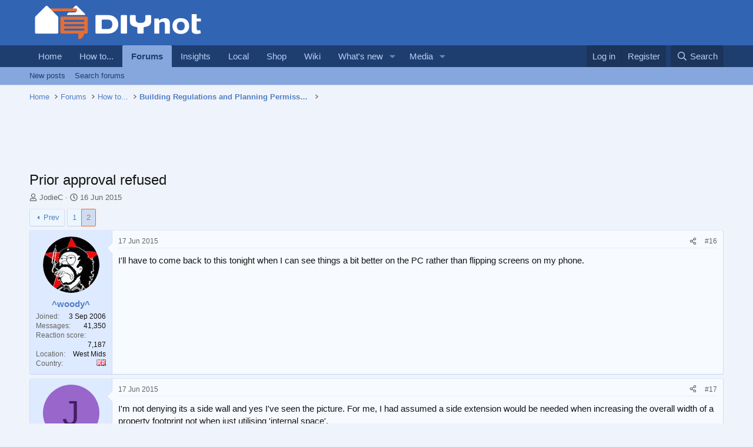

--- FILE ---
content_type: text/html; charset=utf-8
request_url: https://www.diynot.com/diy/threads/prior-approval-refused.436771/page-2
body_size: 20784
content:
<!DOCTYPE html>
<html id="XF" lang="en-GB" dir="LTR"
	data-xf="2.3"
	data-app="public"
	
	
	data-template="thread_view"
	data-container-key="node-36"
	data-content-key="thread-436771"
	data-logged-in="false"
	data-cookie-prefix="xf_"
	data-csrf="1768365817,50024b33a9b55e2316cda1ba3319cd93"
	class="has-no-js template-thread_view"
	>
<head>
	
	
	

	<meta charset="utf-8" />

<script type="text/javascript" async="async" data-noptimize="1" data-cfasync="false" src="//scripts.pubnation.com/tags/9173cd89-3c3c-4c71-9fcb-b8d3fffa2034.js"></script>

<script defer src='https://static.cloudflareinsights.com/beacon.min.js' data-cf-beacon='{"token": "0c5d0ec8b1294d7397e36de41ab0b541"}'></script>
	<title>Prior approval refused | Page 2 | DIYnot Forums</title>
	<link rel="manifest" href="/diy/webmanifest.php">

	<meta http-equiv="X-UA-Compatible" content="IE=Edge" />
	<meta name="viewport" content="width=device-width, initial-scale=1, viewport-fit=cover">

	
		<meta name="theme-color" content="#3264b4" />
	

	<meta name="apple-mobile-web-app-title" content="DIYnot">
	
		<link rel="apple-touch-icon" href="https://i.diynot.com/diynot192.png">
		

	
		
		<meta name="description" content="I&#039;ll have to come back to this tonight when I can see things a bit better on the PC rather than flipping screens on my phone." />
		<meta property="og:description" content="I&#039;ll have to come back to this tonight when I can see things a bit better on the PC rather than flipping screens on my phone." />
		<meta property="twitter:description" content="I&#039;ll have to come back to this tonight when I can see things a bit better on the PC rather than flipping screens on my phone." />
	
	
		<meta property="og:url" content="https://www.diynot.com/diy/threads/prior-approval-refused.436771/" />
	
		<link rel="canonical" href="https://www.diynot.com/diy/threads/prior-approval-refused.436771/page-2" />
	
		<link rel="prev" href="/diy/threads/prior-approval-refused.436771/" />
	

	
		
	
	
	<meta property="og:site_name" content="DIYnot Forums" />


	
	
		
	
	
	<meta property="og:type" content="website" />


	
	
		
	
	
	
		<meta property="og:title" content="Prior approval refused" />
		<meta property="twitter:title" content="Prior approval refused" />
	


	
	
	
	
		
	
	
	
		<meta property="og:image" content="https://i.diynot.com/diynot.og.png" />
		<meta property="twitter:image" content="https://i.diynot.com/diynot.og.png" />
		<meta property="twitter:card" content="summary" />
	


	

	
	
	
	

	<link rel="stylesheet" href="/diy/css.php?css=public%3Anormalize.css%2Cpublic%3Afa.css%2Cpublic%3Acore.less%2Cpublic%3Aapp.less&amp;s=4&amp;l=1&amp;d=1765454539&amp;k=35347ed550eb79d0706c6a8e9251f3fea1aa5a82" />

	<link rel="stylesheet" href="/diy/css.php?css=public%3Aattachments.less%2Cpublic%3Abb_code.less%2Cpublic%3Alightbox.less%2Cpublic%3Amessage.less%2Cpublic%3Ashare_controls.less%2Cpublic%3Asiropu_ads_manager_ad.less%2Cpublic%3Astructured_list.less%2Cpublic%3Aextra.less&amp;s=4&amp;l=1&amp;d=1765454539&amp;k=788cb612f5613ea5fc132ed99596a9ba5eb62ea0" />


	
		<script src="https://www.diynot.com/diy/js/xf/preamble.min.js?_v=21d71431"></script>
	

	
	<script src="https://www.diynot.com/diy/js/vendor/vendor-compiled.js?_v=21d71431" defer></script>
	<script src="https://www.diynot.com/diy/js/xf/core-compiled.js?_v=21d71431" defer></script>

	<script>
	XF.samViewCountMethod = "view";
	XF.samServerTime = 1768365817;
	XF.samItem = ".samItem";
	XF.samCodeUnit = ".samCodeUnit";
	XF.samBannerUnit = ".samBannerUnit";
</script>


<script>
	window.addEventListener('DOMContentLoaded', () => {
		var bkp = document.querySelectorAll('div[data-ba]');
		if (bkp) {
			bkp.forEach(item => {
				var ad = item;
				if (ad.querySelector('ins.diynotbydsa').style.display == 'none') {
					 XF.ajax('GET', XF.canonicalizeUrl('index.php?sam-item/' + ad.dataset.ba + '/get-backup'), {}, data => {
						 if (data.backup) {
							 ad.html(data.backup);
						 }
					 }, { skipDefault: true, global: false});
				}
			});
		}
		const advHere = document.querySelectorAll('.samAdvertiseHereLink');
		if (advHere) {
			advHere.forEach(item => {
				var unit = item.parentNode;
				if (unit.classList.contains('samCustomSize')) {
					unit.style.marginBottom = 20;
				}
			});
		}
		const ff = document.querySelectorAll('div[data-position="footer_fixed"] > div[data-cv="true"]');
		if (ff) {
			ff.forEach(item => {
				XF.trigger(item, 'adView');
			});
		}
	});
</script>
	
	

		
			
		

		
	



	<script>
		XF.ready(() =>
		{
			XF.extendObject(true, XF.config, {
				// 
				userId: 0,
				enablePush: false,
				pushAppServerKey: '',
				url: {
					fullBase: 'https://www.diynot.com/diy/',
					basePath: '/diy/',
					css: '/diy/css.php?css=__SENTINEL__&s=4&l=1&d=1765454539',
					js: 'https://www.diynot.com/diy/js/__SENTINEL__?_v=21d71431',
					icon: '/diy/data/local/icons/__VARIANT__.svg?v=1765454341#__NAME__',
					iconInline: '/diy/styles/fa/__VARIANT__/__NAME__.svg?v=5.15.3',
					keepAlive: '/diy/login/keep-alive'
				},
				cookie: {
					path: '/',
					domain: '',
					prefix: 'xf_',
					secure: true,
					consentMode: 'disabled',
					consented: ["optional","_third_party"]
				},
				cacheKey: 'f3ed7234243583f554e27d349fe769c5',
				csrf: '1768365817,50024b33a9b55e2316cda1ba3319cd93',
				js: {"https:\/\/www.diynot.com\/diy\/js\/xf\/lightbox-compiled.js?_v=21d71431":true,"https:\/\/www.diynot.com\/diy\/js\/siropu\/am\/core.min.js?_v=21d71431":true,"https:\/\/www.diynot.com\/diy\/js\/Truonglv\/Sendy\/campaign.min.js?_v=21d71431":true},
				fullJs: false,
				css: {"public:attachments.less":true,"public:bb_code.less":true,"public:lightbox.less":true,"public:message.less":true,"public:share_controls.less":true,"public:siropu_ads_manager_ad.less":true,"public:structured_list.less":true,"public:extra.less":true},
				time: {
					now: 1768365817,
					today: 1768348800,
					todayDow: 3,
					tomorrow: 1768435200,
					yesterday: 1768262400,
					week: 1767830400,
					month: 1767225600,
					year: 1767225600
				},
				style: {
					light: '',
					dark: '',
					defaultColorScheme: 'light'
				},
				borderSizeFeature: '3px',
				fontAwesomeWeight: 'r',
				enableRtnProtect: true,
				
				enableFormSubmitSticky: true,
				imageOptimization: '0',
				imageOptimizationQuality: 0.85,
				uploadMaxFilesize: 2097152,
				uploadMaxWidth: 1600,
				uploadMaxHeight: 1600,
				allowedVideoExtensions: ["m4v","mov","mp4","mp4v","mpeg","mpg","ogv","webm"],
				allowedAudioExtensions: ["mp3","opus","ogg","wav"],
				shortcodeToEmoji: true,
				visitorCounts: {
					conversations_unread: '0',
					alerts_unviewed: '0',
					total_unread: '0',
					title_count: true,
					icon_indicator: true
				},
				jsMt: {"xf\/action.js":"c59852e6","xf\/embed.js":"c59852e6","xf\/form.js":"c59852e6","xf\/structure.js":"c59852e6","xf\/tooltip.js":"c59852e6"},
				jsState: {},
				publicMetadataLogoUrl: 'https://i.diynot.com/diynot.og.png',
				publicPushBadgeUrl: 'https://www.diynot.com/diy/styles/default/xenforo/bell.png'
			})

			XF.extendObject(XF.phrases, {
				// 
				date_x_at_time_y:     "{date} at {time}",
				day_x_at_time_y:      "{day} at {time}",
				yesterday_at_x:       "Yesterday at {time}",
				x_minutes_ago:        "{minutes} minutes ago",
				one_minute_ago:       "1 minute ago",
				a_moment_ago:         "A moment ago",
				today_at_x:           "Today at {time}",
				in_a_moment:          "In a moment",
				in_a_minute:          "In a minute",
				in_x_minutes:         "In {minutes} minutes",
				later_today_at_x:     "Later today at {time}",
				tomorrow_at_x:        "Tomorrow at {time}",
				short_date_x_minutes: "{minutes}m",
				short_date_x_hours:   "{hours}h",
				short_date_x_days:    "{days}d",

				day0: "Sunday",
				day1: "Monday",
				day2: "Tuesday",
				day3: "Wednesday",
				day4: "Thursday",
				day5: "Friday",
				day6: "Saturday",

				dayShort0: "Sun",
				dayShort1: "Mon",
				dayShort2: "Tue",
				dayShort3: "Wed",
				dayShort4: "Thu",
				dayShort5: "Fri",
				dayShort6: "Sat",

				month0: "January",
				month1: "February",
				month2: "March",
				month3: "April",
				month4: "May",
				month5: "June",
				month6: "July",
				month7: "August",
				month8: "September",
				month9: "October",
				month10: "November",
				month11: "December",

				active_user_changed_reload_page: "The active user has changed. Reload the page for the latest version.",
				server_did_not_respond_in_time_try_again: "The server did not respond in time. Please try again.",
				oops_we_ran_into_some_problems: "Oops! We ran into some problems.",
				oops_we_ran_into_some_problems_more_details_console: "Oops! We ran into some problems. Please try again later. More error details may be in the browser console.",
				file_too_large_to_upload: "The file is too large to be uploaded.",
				uploaded_file_is_too_large_for_server_to_process: "The uploaded file is too large for the server to process.",
				files_being_uploaded_are_you_sure: "Files are still being uploaded. Are you sure you want to submit this form?",
				attach: "Attach files",
				rich_text_box: "Rich text box",
				close: "Close",
				link_copied_to_clipboard: "Link copied to clipboard.",
				text_copied_to_clipboard: "Text copied to clipboard.",
				loading: "Loading…",
				you_have_exceeded_maximum_number_of_selectable_items: "You have exceeded the maximum number of selectable items.",

				processing: "Processing",
				'processing...': "Processing…",

				showing_x_of_y_items: "Showing {count} of {total} items",
				showing_all_items: "Showing all items",
				no_items_to_display: "No items to display",

				number_button_up: "Increase",
				number_button_down: "Decrease",

				push_enable_notification_title: "Push notifications enabled successfully at DIYnot Forums",
				push_enable_notification_body: "Thank you for enabling push notifications!",

				pull_down_to_refresh: "Pull down to refresh",
				release_to_refresh: "Release to refresh",
				refreshing: "Refreshing…"
			})
		})
	</script>

	<script src="https://www.diynot.com/diy/js/xf/lightbox-compiled.js?_v=21d71431" defer></script>
<script src="https://www.diynot.com/diy/js/siropu/am/core.min.js?_v=21d71431" defer></script>
<script src="https://www.diynot.com/diy/js/Truonglv/Sendy/campaign.min.js?_v=21d71431" defer></script>
<script>
XF.ready(() =>
{

(function() {
    function initLocalSearch() {

        const submitBtn      = document.getElementById('local-search-submit');
        const servicesReq    = document.getElementById('local-search-services-req');
        const locationReq    = document.getElementById('local-search-location-req');

        const errorBox       = document.getElementById('local-search-error');
        const hiddenServices = document.getElementById('local-search-services');
        const hiddenLocation = document.getElementById('local-search-location');
        const realForm       = document.getElementById('local-search-form');
        const submitSearch   = document.getElementById('submit-search');

        if (!submitBtn || !servicesReq || !locationReq || !realForm) {        
            return;
        }

        submitBtn.addEventListener('click', function(event) {    

            if (!servicesReq.value || !locationReq.value) {            
                if (errorBox) errorBox.style.display = 'block';
                if (submitSearch) submitSearch.blur();
                event.preventDefault();
                return;
            }

            if (errorBox) errorBox.style.display = 'none';

            if (hiddenServices) hiddenServices.value = servicesReq.value;
            if (hiddenLocation) hiddenLocation.value = locationReq.value;

            realForm.submit();
        });
    }

    if (document.readyState === 'loading') {
        document.addEventListener('DOMContentLoaded', initLocalSearch);
    } else {     
        initLocalSearch();
    }
})();

})
</script>
<script>
XF.ready(() =>
{




})
</script>



	

	
	<script async src="https://www.googletagmanager.com/gtag/js?id=G-KRCR5TB97B"></script>
	<script>
		window.dataLayer = window.dataLayer || [];
		function gtag(){dataLayer.push(arguments);}
		gtag('js', new Date());
		gtag('config', 'G-KRCR5TB97B', {
			// 
			
			
		});
	</script>


	

		
			
		

		
	


<script type="text/javascript">
  var _paq = _paq || [];


  _paq.push(['trackPageView']);
  _paq.push(['enableLinkTracking']);
  (function() {
    var u="//iris.diynot.com/";
    _paq.push(['setTrackerUrl', u+'piwik.php']);
    _paq.push(['setSiteId', '1']);
    var d=document, g=d.createElement('script'), s=d.getElementsByTagName('script')[0];
    g.type='text/javascript'; g.async=true; g.defer=true; g.src=u+'piwik.js'; s.parentNode.insertBefore(g,s);
  })();
</script>
</head>
<body  data-template="thread_view">

<div class="p-pageWrapper" id="top">

	

	<header class="p-header" id="header">
		<div class="p-header-inner">
			<div class="p-header-content">
				<div class="p-header-logo p-header-logo--image">
					<a href="https://www.diynot.com/">
						

	

	
		
		

		
	

	

	<picture data-variations="{&quot;default&quot;:{&quot;1&quot;:&quot;https:\/\/i.diynot.com\/diynot.png&quot;,&quot;2&quot;:null}}">
		
		
		

		

		<img src="https://i.diynot.com/diynot.png"  width="300" height="65" alt="DIYnot Forums"  />
	</picture>


					</a>
				</div>

				
	

		
			
		

		
	


			</div>
		</div>
	</header>

	
	

	
		<div class="p-navSticky p-navSticky--primary" data-xf-init="sticky-header">
			
		<nav class="p-nav">
			<div class="p-nav-inner">
				<button type="button" class="button button--plain p-nav-menuTrigger" data-xf-click="off-canvas" data-menu=".js-headerOffCanvasMenu" tabindex="0" aria-label="Menu"><span class="button-text">
					<i aria-hidden="true"></i>
				</span></button>

				<div class="p-nav-smallLogo">
					<a href="https://www.diynot.com/">
						

	

	
		
		

		
	

	

	<picture data-variations="{&quot;default&quot;:{&quot;1&quot;:&quot;https:\/\/i.diynot.com\/diynot.png&quot;,&quot;2&quot;:null}}">
		
		
		

		

		<img src="https://i.diynot.com/diynot.png"  width="300" height="65" alt="DIYnot Forums"  />
	</picture>


					</a>
				</div>

				<div class="p-nav-scroller hScroller" data-xf-init="h-scroller" data-auto-scroll=".p-navEl.is-selected">
					<div class="hScroller-scroll">
						<ul class="p-nav-list js-offCanvasNavSource">
							
								<li>
									
	<div class="p-navEl " >
	

		
	
	<a href="https://www.diynot.com/"
	class="p-navEl-link "
	
	data-xf-key="1"
	data-nav-id="home">Home</a>


		

		
	
	</div>

								</li>
							
								<li>
									
	<div class="p-navEl " >
	

		
	
	<a href="https://www.diynot.com/how-to/"
	class="p-navEl-link "
	
	data-xf-key="2"
	data-nav-id="howto">How to...</a>


		

		
	
	</div>

								</li>
							
								<li>
									
	<div class="p-navEl is-selected" data-has-children="true">
	

		
	
	<a href="/diy/"
	class="p-navEl-link p-navEl-link--splitMenu "
	
	
	data-nav-id="forums">Forums</a>


		<a data-xf-key="3"
			data-xf-click="menu"
			data-menu-pos-ref="< .p-navEl"
			class="p-navEl-splitTrigger"
			role="button"
			tabindex="0"
			aria-label="Toggle expanded"
			aria-expanded="false"
			aria-haspopup="true"></a>

		
	
		<div class="menu menu--structural" data-menu="menu" aria-hidden="true">
			<div class="menu-content">
				
					
	
	
	<a href="/diy/whats-new/posts/"
	class="menu-linkRow u-indentDepth0 js-offCanvasCopy "
	
	
	data-nav-id="newPosts">New posts</a>

	

				
					
	
	
	<a href="/diy/search/?type=post"
	class="menu-linkRow u-indentDepth0 js-offCanvasCopy "
	
	
	data-nav-id="searchForums">Search forums</a>

	

				
			</div>
		</div>
	
	</div>

								</li>
							
								<li>
									
	<div class="p-navEl " >
	

		
	
	<a href="https://www.diynot.com/insights/"
	class="p-navEl-link "
	
	data-xf-key="4"
	data-nav-id="insights">Insights</a>


		

		
	
	</div>

								</li>
							
								<li>
									
	<div class="p-navEl " >
	

		
	
	<a href="https://local.diynot.com/"
	class="p-navEl-link "
	
	data-xf-key="5"
	data-nav-id="local">Local</a>


		

		
	
	</div>

								</li>
							
								<li>
									
	<div class="p-navEl " >
	

		
	
	<a href="https://www.diynot.com/shop/"
	class="p-navEl-link "
	
	data-xf-key="6"
	data-nav-id="shop">Shop</a>


		

		
	
	</div>

								</li>
							
								<li>
									
	<div class="p-navEl " >
	

		
	
	<a href="https://www.diynot.com/wiki/"
	class="p-navEl-link "
	
	data-xf-key="7"
	data-nav-id="wiki">Wiki</a>


		

		
	
	</div>

								</li>
							
								<li>
									
	<div class="p-navEl " data-has-children="true">
	

		
	
	<a href="/diy/whats-new/"
	class="p-navEl-link p-navEl-link--splitMenu "
	
	
	data-nav-id="whatsNew">What's new</a>


		<a data-xf-key="8"
			data-xf-click="menu"
			data-menu-pos-ref="< .p-navEl"
			class="p-navEl-splitTrigger"
			role="button"
			tabindex="0"
			aria-label="Toggle expanded"
			aria-expanded="false"
			aria-haspopup="true"></a>

		
	
		<div class="menu menu--structural" data-menu="menu" aria-hidden="true">
			<div class="menu-content">
				
					
	
	
	<a href="/diy/featured/"
	class="menu-linkRow u-indentDepth0 js-offCanvasCopy "
	
	
	data-nav-id="featured">Featured content</a>

	

				
					
	
	
	<a href="/diy/whats-new/posts/"
	class="menu-linkRow u-indentDepth0 js-offCanvasCopy "
	 rel="nofollow"
	
	data-nav-id="whatsNewPosts">New posts</a>

	

				
					
	
	
	<a href="/diy/whats-new/media/"
	class="menu-linkRow u-indentDepth0 js-offCanvasCopy "
	 rel="nofollow"
	
	data-nav-id="xfmgWhatsNewNewMedia">New media</a>

	

				
					
	
	
	<a href="/diy/whats-new/media-comments/"
	class="menu-linkRow u-indentDepth0 js-offCanvasCopy "
	 rel="nofollow"
	
	data-nav-id="xfmgWhatsNewMediaComments">New media comments</a>

	

				
					
	
	
	<a href="/diy/whats-new/profile-posts/"
	class="menu-linkRow u-indentDepth0 js-offCanvasCopy "
	 rel="nofollow"
	
	data-nav-id="whatsNewProfilePosts">New profile posts</a>

	

				
					
	
	
	<a href="/diy/whats-new/latest-activity"
	class="menu-linkRow u-indentDepth0 js-offCanvasCopy "
	 rel="nofollow"
	
	data-nav-id="latestActivity">Latest activity</a>

	

				
			</div>
		</div>
	
	</div>

								</li>
							
								<li>
									
	<div class="p-navEl " data-has-children="true">
	

		
	
	<a href="/diy/media/"
	class="p-navEl-link p-navEl-link--splitMenu "
	
	
	data-nav-id="xfmg">Media</a>


		<a data-xf-key="9"
			data-xf-click="menu"
			data-menu-pos-ref="< .p-navEl"
			class="p-navEl-splitTrigger"
			role="button"
			tabindex="0"
			aria-label="Toggle expanded"
			aria-expanded="false"
			aria-haspopup="true"></a>

		
	
		<div class="menu menu--structural" data-menu="menu" aria-hidden="true">
			<div class="menu-content">
				
					
	
	
	<a href="/diy/whats-new/media/"
	class="menu-linkRow u-indentDepth0 js-offCanvasCopy "
	 rel="nofollow"
	
	data-nav-id="xfmgNewMedia">New media</a>

	

				
					
	
	
	<a href="/diy/whats-new/media-comments/"
	class="menu-linkRow u-indentDepth0 js-offCanvasCopy "
	 rel="nofollow"
	
	data-nav-id="xfmgNewComments">New comments</a>

	

				
					
	
	
	<a href="/diy/search/?type=xfmg_media"
	class="menu-linkRow u-indentDepth0 js-offCanvasCopy "
	
	
	data-nav-id="xfmgSearchMedia">Search media</a>

	

				
			</div>
		</div>
	
	</div>

								</li>
							
						</ul>
					</div>
				</div>

				<div class="p-nav-opposite">
					<div class="p-navgroup p-account p-navgroup--guest">
						
							<a href="/diy/login/" class="p-navgroup-link p-navgroup-link--textual p-navgroup-link--logIn"
								data-xf-click="overlay" data-follow-redirects="on">
								<span class="p-navgroup-linkText">Log in</span>
							</a>
							
								<a href="/diy/register/" class="p-navgroup-link p-navgroup-link--textual p-navgroup-link--register"
									data-xf-click="overlay" data-follow-redirects="on">
									<span class="p-navgroup-linkText">Register</span>
								</a>
							
						
					</div>

					<div class="p-navgroup p-discovery">
						<a href="/diy/whats-new/"
							class="p-navgroup-link p-navgroup-link--iconic p-navgroup-link--whatsnew"
							aria-label="What&#039;s new"
							title="What&#039;s new">
							<i aria-hidden="true"></i>
							<span class="p-navgroup-linkText">What's new</span>
						</a>

						
							<a href="/diy/search/"
								class="p-navgroup-link p-navgroup-link--iconic p-navgroup-link--search"
								data-xf-click="menu"
								data-xf-key="/"
								aria-label="Search"
								aria-expanded="false"
								aria-haspopup="true"
								title="Search">
								<i aria-hidden="true"></i>
								<span class="p-navgroup-linkText">Search</span>
							</a>
							<div class="menu menu--structural menu--wide" data-menu="menu" aria-hidden="true">
								<form action="/diy/search/search" method="post"
									class="menu-content"
									data-xf-init="quick-search">

									<h3 class="menu-header">Search</h3>
									
									<div class="menu-row">
										
											<div class="inputGroup inputGroup--joined">
												<input type="text" class="input" name="keywords" data-acurl="/diy/search/auto-complete" placeholder="Search…" aria-label="Search" data-menu-autofocus="true" />
												
			<select name="constraints" class="js-quickSearch-constraint input" aria-label="Search within">
				<option value="">Everywhere</option>
<option value="{&quot;search_type&quot;:&quot;post&quot;}">Threads</option>
<option value="{&quot;search_type&quot;:&quot;post&quot;,&quot;c&quot;:{&quot;nodes&quot;:[36],&quot;child_nodes&quot;:1}}">This forum</option>
<option value="{&quot;search_type&quot;:&quot;post&quot;,&quot;c&quot;:{&quot;thread&quot;:436771}}">This thread</option>

			</select>
		
											</div>
										
									</div>

									
									<div class="menu-row">
										<label class="iconic"><input type="checkbox"  name="c[title_only]" value="1" /><i aria-hidden="true"></i><span class="iconic-label">Search titles only

													
													<span tabindex="0" role="button"
														data-xf-init="tooltip" data-trigger="hover focus click" title="Tags will also be searched in content where tags are supported">

														<i class="fa--xf far fa-question-circle  u-muted u-smaller"><svg xmlns="http://www.w3.org/2000/svg" role="img" ><title>Note</title><use href="/diy/data/local/icons/regular.svg?v=1765454341#question-circle"></use></svg></i>
													</span></span></label>

									</div>
									
									<div class="menu-row">
										<div class="inputGroup">
											<span class="inputGroup-text" id="ctrl_search_menu_by_member">By:</span>
											<input type="text" class="input" name="c[users]" data-xf-init="auto-complete" placeholder="Member" aria-labelledby="ctrl_search_menu_by_member" />
										</div>
									</div>
									
<div class="menu-footer">
									<span class="menu-footer-controls">
										<button type="submit" class="button button--icon button--icon--search button--primary"><i class="fa--xf far fa-search "><svg xmlns="http://www.w3.org/2000/svg" role="img" aria-hidden="true" ><use href="/diy/data/local/icons/regular.svg?v=1765454341#search"></use></svg></i><span class="button-text">Search</span></button>
										<button type="submit" class="button " name="from_search_menu"><span class="button-text">Advanced search…</span></button>
									</span>
									</div>

									<input type="hidden" name="_xfToken" value="1768365817,50024b33a9b55e2316cda1ba3319cd93" />
								</form>
							</div>
						
					</div>
				</div>
			</div>
		</nav>
	
		</div>
		
		
			<div class="p-sectionLinks">
				<div class="p-sectionLinks-inner hScroller" data-xf-init="h-scroller">
					<div class="hScroller-scroll">
						<ul class="p-sectionLinks-list">
							
								<li>
									
	<div class="p-navEl " >
	

		
	
	<a href="/diy/whats-new/posts/"
	class="p-navEl-link "
	
	data-xf-key="alt+1"
	data-nav-id="newPosts">New posts</a>


		

		
	
	</div>

								</li>
							
								<li>
									
	<div class="p-navEl " >
	

		
	
	<a href="/diy/search/?type=post"
	class="p-navEl-link "
	
	data-xf-key="alt+2"
	data-nav-id="searchForums">Search forums</a>


		

		
	
	</div>

								</li>
							
						</ul>
					</div>
				</div>
			</div>
			
	
		

	<div class="offCanvasMenu offCanvasMenu--nav js-headerOffCanvasMenu" data-menu="menu" aria-hidden="true" data-ocm-builder="navigation">
		<div class="offCanvasMenu-backdrop" data-menu-close="true"></div>
		<div class="offCanvasMenu-content">
			<div class="offCanvasMenu-header">
				Menu
				<a class="offCanvasMenu-closer" data-menu-close="true" role="button" tabindex="0" aria-label="Close"></a>
			</div>
			
				<div class="p-offCanvasRegisterLink">
					<div class="offCanvasMenu-linkHolder">
						<a href="/diy/login/" class="offCanvasMenu-link" data-xf-click="overlay" data-menu-close="true">
							Log in
						</a>
					</div>
					<hr class="offCanvasMenu-separator" />
					
						<div class="offCanvasMenu-linkHolder">
							<a href="/diy/register/" class="offCanvasMenu-link" data-xf-click="overlay" data-menu-close="true">
								Register
							</a>
						</div>
						<hr class="offCanvasMenu-separator" />
					
				</div>
			
			<div class="js-offCanvasNavTarget"></div>
			<div class="offCanvasMenu-installBanner js-installPromptContainer" style="display: none;" data-xf-init="install-prompt">
				<div class="offCanvasMenu-installBanner-header">Install the app</div>
				<button type="button" class="button js-installPromptButton"><span class="button-text">Install</span></button>
				<template class="js-installTemplateIOS">
					<div class="js-installTemplateContent">
						<div class="overlay-title">How to install the app on iOS</div>
						<div class="block-body">
							<div class="block-row">
								<p>
									Follow along with the video below to see how to install our site as a web app on your home screen.
								</p>
								<p style="text-align: center">
									<video src="/diy/styles/default/xenforo/add_to_home.mp4"
										width="280" height="480" autoplay loop muted playsinline></video>
								</p>
								<p>
									<small><strong>Note:</strong> This feature may not be available in some browsers.</small>
								</p>
							</div>
						</div>
					</div>
				</template>
			</div>
		</div>
	</div>

	<div class="p-body">
		<div class="p-body-inner">
			<!--XF:EXTRA_OUTPUT-->


			

			

			
	

		
			
		

		
	


			
	
		<ul class="p-breadcrumbs "
			itemscope itemtype="https://schema.org/BreadcrumbList">
			
				

				
				

				
					
					
	<li itemprop="itemListElement" itemscope itemtype="https://schema.org/ListItem">
		<a href="https://www.diynot.com/" itemprop="item">
			<span itemprop="name">Home</span>
		</a>
		<meta itemprop="position" content="1" />
	</li>

				

				
					
					
	<li itemprop="itemListElement" itemscope itemtype="https://schema.org/ListItem">
		<a href="/diy/" itemprop="item">
			<span itemprop="name">Forums</span>
		</a>
		<meta itemprop="position" content="2" />
	</li>

				
				
					
					
	<li itemprop="itemListElement" itemscope itemtype="https://schema.org/ListItem">
		<a href="/diy/#how-to.41" itemprop="item">
			<span itemprop="name">How to...</span>
		</a>
		<meta itemprop="position" content="3" />
	</li>

				
					
					
	<li itemprop="itemListElement" itemscope itemtype="https://schema.org/ListItem">
		<a href="/diy/forums/building-regs-planning/" itemprop="item">
			<span itemprop="name">Building Regulations and Planning Permission</span>
		</a>
		<meta itemprop="position" content="4" />
	</li>

				
			
		</ul>
	

			 <div class="samCodeUnit" data-xf-init="sam-unit" data-position="container_breadcrumb_top_below"> <div class="samItem"> <div class="samAlignCenter" style="height: 70px;"> <div id="in-incontent-0"></div> </div> </div> </div> 


			
	<noscript class="js-jsWarning"><div class="blockMessage blockMessage--important blockMessage--iconic u-noJsOnly">JavaScript is disabled. For a better experience, please enable JavaScript in your browser before proceeding.</div></noscript>

			
	<div class="blockMessage blockMessage--important blockMessage--iconic js-browserWarning" style="display: none">You are using an out of date browser. It  may not display this or other websites correctly.<br />You should upgrade or use an <a href="https://www.google.com/chrome/" target="_blank" rel="noopener">alternative browser</a>.</div>


			
				<div class="p-body-header">
					
						
							<div class="p-title ">
								
									

										<h1 class="p-title-value">Prior approval refused</h1>
									
									
								
							</div>
						

						
							<div class="p-description">
	<ul class="listInline listInline--bullet">
		<li>
			<i class="fa--xf far fa-user "><svg xmlns="http://www.w3.org/2000/svg" role="img" ><title>Thread starter</title><use href="/diy/data/local/icons/regular.svg?v=1765454341#user"></use></svg></i>
			<span class="u-srOnly">Thread starter</span>

			<a href="/diy/members/jodiec.227979/" class="username  u-concealed" dir="auto" data-user-id="227979" data-xf-init="member-tooltip">JodieC</a>
		</li>
		<li>
			<i class="fa--xf far fa-clock "><svg xmlns="http://www.w3.org/2000/svg" role="img" ><title>Start date</title><use href="/diy/data/local/icons/regular.svg?v=1765454341#clock"></use></svg></i>
			<span class="u-srOnly">Start date</span>

			<a href="/diy/threads/prior-approval-refused.436771/" class="u-concealed"><time  class="u-dt" dir="auto" datetime="2015-06-16T20:24:07+0100" data-timestamp="1434482647" data-date="16 Jun 2015" data-time="8:24 PM" data-short="Jun &#039;15" title="16 Jun 2015 at 8:24 PM">16 Jun 2015</time></a>
		</li>
		
		
	</ul>
</div>
						
					
				</div>
			

			<div class="p-body-main  ">
				
				<div class="p-body-contentCol"></div>
				

				

				<div class="p-body-content">
					
	

		
			
		

		
	


					<div class="p-body-pageContent">










	
	
	
		
	
	
	


	
	
	
		
	
	
	


	
	
		
	
	
	


	
	



	












	

	
		
	








	

		
			
		

		
	











	

		
			
		

		
	



	

		
			
		

		
	




<div class="block block--messages" data-xf-init="" data-type="post" data-href="/diy/inline-mod/" data-search-target="*">

	<span class="u-anchorTarget" id="posts"></span>

	
		
	

	

	<div class="block-outer"><div class="block-outer-main"><nav class="pageNavWrapper pageNavWrapper--mixed ">



<div class="pageNav  ">
	
		<a href="/diy/threads/prior-approval-refused.436771/" class="pageNav-jump pageNav-jump--prev">Prev</a>
	

	<ul class="pageNav-main">
		

	
		<li class="pageNav-page "><a href="/diy/threads/prior-approval-refused.436771/">1</a></li>
	


		

		

		

		

	
		<li class="pageNav-page pageNav-page--current "><a href="/diy/threads/prior-approval-refused.436771/page-2">2</a></li>
	

	</ul>

	
</div>

<div class="pageNavSimple">
	
		<a href="/diy/threads/prior-approval-refused.436771/"
			class="pageNavSimple-el pageNavSimple-el--first"
			data-xf-init="tooltip" title="First">
			<i aria-hidden="true"></i> <span class="u-srOnly">First</span>
		</a>
		<a href="/diy/threads/prior-approval-refused.436771/" class="pageNavSimple-el pageNavSimple-el--prev">
			<i aria-hidden="true"></i> Prev
		</a>
	

	<a class="pageNavSimple-el pageNavSimple-el--current"
		data-xf-init="tooltip" title="Go to page"
		data-xf-click="menu" role="button" tabindex="0" aria-expanded="false" aria-haspopup="true">
		2 of 2
	</a>
	

	<div class="menu menu--pageJump" data-menu="menu" aria-hidden="true">
		<div class="menu-content">
			<h4 class="menu-header">Go to page</h4>
			<div class="menu-row" data-xf-init="page-jump" data-page-url="/diy/threads/prior-approval-refused.436771/page-%page%">
				<div class="inputGroup inputGroup--numbers">
					<div class="inputGroup inputGroup--numbers inputNumber" data-xf-init="number-box"><input type="number" pattern="\d*" class="input input--number js-numberBoxTextInput input input--numberNarrow js-pageJumpPage" value="2"  min="1" max="2" step="1" required="required" data-menu-autofocus="true" /></div>
					<span class="inputGroup-text"><button type="button" class="button js-pageJumpGo"><span class="button-text">Go</span></button></span>
				</div>
			</div>
		</div>
	</div>


	
</div>

</nav>



</div></div>

	

	
		
	<div class="block-outer js-threadStatusField"></div>

	

	<div class="block-container lbContainer"
		data-xf-init="lightbox select-to-quote"
		data-message-selector=".js-post"
		data-lb-id="thread-436771"
		data-lb-universal="0">

		<div class="block-body js-replyNewMessageContainer">
			
				


	

		
			
		

		
	



					

					
						

	
	

	

	
	<article class="message message--post js-post js-inlineModContainer    "
		data-author="^woody^"
		data-perspective-api-scores="[]"
		data-content="post-3405863"
		id="js-post-3405863"
		itemscope itemtype="https://schema.org/Comment" itemid="https://www.diynot.com/diy/posts/3405863/">

		
			<meta itemprop="parentItem" itemscope itemid="https://www.diynot.com/diy/threads/prior-approval-refused.436771/" />
			<meta itemprop="name" content="Post #16" />
		

		<span class="u-anchorTarget" id="post-3405863"></span>

		
			<div class="message-inner">
				
					<div class="message-cell message-cell--user">
						

	<section class="message-user"
		itemprop="author"
		itemscope itemtype="https://schema.org/Person"
		itemid="https://www.diynot.com/diy/members/woody.37821/">

		
			<meta itemprop="url" content="https://www.diynot.com/diy/members/woody.37821/" />
		

		<div class="message-avatar ">
			<div class="message-avatar-wrapper">
				<a href="/diy/members/woody.37821/" class="avatar avatar--m" data-user-id="37821" data-xf-init="member-tooltip">
			<img src="https://www.diynot.com/diy/data/avatars/m/37/37821.jpg?1434131931" srcset="https://www.diynot.com/diy/data/avatars/l/37/37821.jpg?1434131931 2x" alt="^woody^" class="avatar-u37821-m" width="96" height="96" loading="lazy" itemprop="image" /> 
		</a>
				
			</div>
		</div>
		<div class="message-userDetails">
			<h4 class="message-name"><a href="/diy/members/woody.37821/" class="username " dir="auto" data-user-id="37821" data-xf-init="member-tooltip"><span itemprop="name">^woody^</span></a></h4>
			
			
		</div>
		
			
			
				<div class="message-userExtras">
				
					
						<dl class="pairs pairs--justified">
							<dt>Joined</dt>
							<dd>3 Sep 2006</dd>
						</dl>
					
					
						<dl class="pairs pairs--justified">
							<dt>Messages</dt>
							<dd>41,350</dd>
						</dl>
					
					
					
						<dl class="pairs pairs--justified">
							<dt>Reaction score</dt>
							<dd>7,187</dd>
						</dl>
					
					
					
					
						<dl class="pairs pairs--justified">
							<dt>Location</dt>
							<dd>
								
									<a href="/diy/misc/location-info?location=West+Mids" rel="nofollow noreferrer" target="_blank" class="u-concealed">West Mids</a>
								
							</dd>
						</dl>
					
					
					
						

	
		
			

			
				<dl class="pairs pairs--justified" data-field="country">
					<dt>Country</dt>
					<dd><img src="https://i.diynot.com/clear.png" class="flag flag-gb" alt="United Kingdom" title="United Kingdom" /></dd>
				</dl>
			
		
	

						
							

	
		
	

						
					
				
				</div>
			
		
		<span class="message-userArrow"></span>
	</section>

					</div>
				

				
					<div class="message-cell message-cell--main">
					
						<div class="message-main js-quickEditTarget">

							
								

	

	<header class="message-attribution message-attribution--split">
		<ul class="message-attribution-main listInline ">
			
			
			<li class="u-concealed">
				<a href="/diy/threads/prior-approval-refused.436771/post-3405863" rel="nofollow" itemprop="url">
					<time  class="u-dt" dir="auto" datetime="2015-06-17T10:52:32+0100" data-timestamp="1434534752" data-date="17 Jun 2015" data-time="10:52 AM" data-short="Jun &#039;15" title="17 Jun 2015 at 10:52 AM" itemprop="datePublished">17 Jun 2015</time>
				</a>
			</li>
			
		</ul>

		<ul class="message-attribution-opposite message-attribution-opposite--list ">
			
			<li>
				<a href="/diy/threads/prior-approval-refused.436771/post-3405863"
					class="message-attribution-gadget"
					data-xf-init="share-tooltip"
					data-href="/diy/posts/3405863/share"
					aria-label="Share"
					rel="nofollow">
					<i class="fa--xf far fa-share-alt "><svg xmlns="http://www.w3.org/2000/svg" role="img" aria-hidden="true" ><use href="/diy/data/local/icons/regular.svg?v=1765454341#share-alt"></use></svg></i>
				</a>
			</li>
			
				<li class="u-hidden js-embedCopy">
					
	<a href="javascript:"
		data-xf-init="copy-to-clipboard"
		data-copy-text="&lt;div class=&quot;js-xf-embed&quot; data-url=&quot;https://www.diynot.com/diy&quot; data-content=&quot;post-3405863&quot;&gt;&lt;/div&gt;&lt;script defer src=&quot;https://www.diynot.com/diy/js/xf/external_embed.js?_v=21d71431&quot;&gt;&lt;/script&gt;"
		data-success="Embed code HTML copied to clipboard."
		class="">
		<i class="fa--xf far fa-code "><svg xmlns="http://www.w3.org/2000/svg" role="img" aria-hidden="true" ><use href="/diy/data/local/icons/regular.svg?v=1765454341#code"></use></svg></i>
	</a>

				</li>
			
			
			
				<li>
					<a href="/diy/threads/prior-approval-refused.436771/post-3405863" rel="nofollow">
						#16
					</a>
				</li>
			
		</ul>
	</header>

							

							<div class="message-content js-messageContent">
							

								
									
	
	
	

								

								
									
	

	<div class="message-userContent lbContainer js-lbContainer "
		data-lb-id="post-3405863"
		data-lb-caption-desc="^woody^ &middot; 17 Jun 2015 at 10:52 AM">

		

		<article class="message-body js-selectToQuote">
			
				
			

			<div itemprop="text">
				
					
	

		
			
		

		
	

<div class="bbWrapper">I&#039;ll have to come back to this tonight when I can see things a bit better on the PC rather than flipping screens on my phone.</div>

	

		
			
		

		
	

				
			</div>

			<div class="js-selectToQuoteEnd">&nbsp;</div>
			
				
			
		</article>

		

		
	</div>

								

								
									
	

	

								

								
									
	

		
			
		

		
	


	


	

		
			
		

		
	

								

							
							</div>

							
								
	

	<footer class="message-footer">
		
			<div class="message-microdata" itemprop="interactionStatistic" itemtype="https://schema.org/InteractionCounter" itemscope>
				<meta itemprop="userInteractionCount" content="0" />
				<meta itemprop="interactionType" content="https://schema.org/LikeAction" />
			</div>
		

		

		<div class="reactionsBar js-reactionsList ">
			
		</div>

		<div class="js-historyTarget message-historyTarget toggleTarget" data-href="trigger-href"></div>
	</footer>

							
						</div>

					
					</div>
				
			</div>
		
	</article>

	
	


	
	

		
			
		

		
	



					

					

				

	

		
			
		

		
	




	

		
			
		

		
	



					

					
						

	
	

	

	
	<article class="message message--post js-post js-inlineModContainer    "
		data-author="JodieC"
		data-perspective-api-scores="[]"
		data-content="post-3405865"
		id="js-post-3405865"
		itemscope itemtype="https://schema.org/Comment" itemid="https://www.diynot.com/diy/posts/3405865/">

		
			<meta itemprop="parentItem" itemscope itemid="https://www.diynot.com/diy/threads/prior-approval-refused.436771/" />
			<meta itemprop="name" content="Post #17" />
		

		<span class="u-anchorTarget" id="post-3405865"></span>

		
			<div class="message-inner">
				
					<div class="message-cell message-cell--user">
						

	<section class="message-user"
		itemprop="author"
		itemscope itemtype="https://schema.org/Person"
		itemid="https://www.diynot.com/diy/members/jodiec.227979/">

		
			<meta itemprop="url" content="https://www.diynot.com/diy/members/jodiec.227979/" />
		

		<div class="message-avatar ">
			<div class="message-avatar-wrapper">
				<a href="/diy/members/jodiec.227979/" class="avatar avatar--m avatar--default avatar--default--dynamic" data-user-id="227979" data-xf-init="member-tooltip" style="background-color: #9966cc; color: #402060">
			<span class="avatar-u227979-m" role="img" aria-label="JodieC">J</span> 
		</a>
				
			</div>
		</div>
		<div class="message-userDetails">
			<h4 class="message-name"><a href="/diy/members/jodiec.227979/" class="username " dir="auto" data-user-id="227979" data-xf-init="member-tooltip"><span itemprop="name">JodieC</span></a></h4>
			
			
		</div>
		
			
			
				<div class="message-userExtras">
				
					
						<dl class="pairs pairs--justified">
							<dt>Joined</dt>
							<dd>22 Mar 2015</dd>
						</dl>
					
					
						<dl class="pairs pairs--justified">
							<dt>Messages</dt>
							<dd>14</dd>
						</dl>
					
					
					
						<dl class="pairs pairs--justified">
							<dt>Reaction score</dt>
							<dd>0</dd>
						</dl>
					
					
					
					
					
					
						

	
		
			

			
				<dl class="pairs pairs--justified" data-field="country">
					<dt>Country</dt>
					<dd><img src="https://i.diynot.com/clear.png" class="flag flag-gb" alt="United Kingdom" title="United Kingdom" /></dd>
				</dl>
			
		
	

						
							

	
		
	

						
					
				
				</div>
			
		
		<span class="message-userArrow"></span>
	</section>

					</div>
				

				
					<div class="message-cell message-cell--main">
					
						<div class="message-main js-quickEditTarget">

							
								

	

	<header class="message-attribution message-attribution--split">
		<ul class="message-attribution-main listInline ">
			
			
			<li class="u-concealed">
				<a href="/diy/threads/prior-approval-refused.436771/post-3405865" rel="nofollow" itemprop="url">
					<time  class="u-dt" dir="auto" datetime="2015-06-17T10:56:57+0100" data-timestamp="1434535017" data-date="17 Jun 2015" data-time="10:56 AM" data-short="Jun &#039;15" title="17 Jun 2015 at 10:56 AM" itemprop="datePublished">17 Jun 2015</time>
				</a>
			</li>
			
		</ul>

		<ul class="message-attribution-opposite message-attribution-opposite--list ">
			
			<li>
				<a href="/diy/threads/prior-approval-refused.436771/post-3405865"
					class="message-attribution-gadget"
					data-xf-init="share-tooltip"
					data-href="/diy/posts/3405865/share"
					aria-label="Share"
					rel="nofollow">
					<i class="fa--xf far fa-share-alt "><svg xmlns="http://www.w3.org/2000/svg" role="img" aria-hidden="true" ><use href="/diy/data/local/icons/regular.svg?v=1765454341#share-alt"></use></svg></i>
				</a>
			</li>
			
				<li class="u-hidden js-embedCopy">
					
	<a href="javascript:"
		data-xf-init="copy-to-clipboard"
		data-copy-text="&lt;div class=&quot;js-xf-embed&quot; data-url=&quot;https://www.diynot.com/diy&quot; data-content=&quot;post-3405865&quot;&gt;&lt;/div&gt;&lt;script defer src=&quot;https://www.diynot.com/diy/js/xf/external_embed.js?_v=21d71431&quot;&gt;&lt;/script&gt;"
		data-success="Embed code HTML copied to clipboard."
		class="">
		<i class="fa--xf far fa-code "><svg xmlns="http://www.w3.org/2000/svg" role="img" aria-hidden="true" ><use href="/diy/data/local/icons/regular.svg?v=1765454341#code"></use></svg></i>
	</a>

				</li>
			
			
			
				<li>
					<a href="/diy/threads/prior-approval-refused.436771/post-3405865" rel="nofollow">
						#17
					</a>
				</li>
			
		</ul>
	</header>

							

							<div class="message-content js-messageContent">
							

								
									
	
	
	

								

								
									
	

	<div class="message-userContent lbContainer js-lbContainer "
		data-lb-id="post-3405865"
		data-lb-caption-desc="JodieC &middot; 17 Jun 2015 at 10:56 AM">

		

		<article class="message-body js-selectToQuote">
			
				
			

			<div itemprop="text">
				
					
	

		
			
		

		
	

<div class="bbWrapper">I&#039;m not denying its a side wall and yes I&#039;ve seen the picture. For me, I had assumed a side extension would be needed when increasing the overall width of a property footprint not when just utilising &#039;internal space&#039;.</div>

	

		
			
		

		
	

				
			</div>

			<div class="js-selectToQuoteEnd">&nbsp;</div>
			
				
			
		</article>

		

		
	</div>

								

								
									
	

	

								

								
									
	

		
			
		

		
	


	


	

		
			
		

		
	

								

							
							</div>

							
								
	

	<footer class="message-footer">
		
			<div class="message-microdata" itemprop="interactionStatistic" itemtype="https://schema.org/InteractionCounter" itemscope>
				<meta itemprop="userInteractionCount" content="0" />
				<meta itemprop="interactionType" content="https://schema.org/LikeAction" />
			</div>
		

		

		<div class="reactionsBar js-reactionsList ">
			
		</div>

		<div class="js-historyTarget message-historyTarget toggleTarget" data-href="trigger-href"></div>
	</footer>

							
						</div>

					
					</div>
				
			</div>
		
	</article>

	
	



					

					

				

	

		
			
		

		
	




	

		
			
		

		
	



					

					
						

	
	

	

	
	<article class="message message--post js-post js-inlineModContainer    "
		data-author="freddiemercurystwin"
		data-perspective-api-scores="[]"
		data-content="post-3405868"
		id="js-post-3405868"
		itemscope itemtype="https://schema.org/Comment" itemid="https://www.diynot.com/diy/posts/3405868/">

		
			<meta itemprop="parentItem" itemscope itemid="https://www.diynot.com/diy/threads/prior-approval-refused.436771/" />
			<meta itemprop="name" content="Post #18" />
		

		<span class="u-anchorTarget" id="post-3405868"></span>

		
			<div class="message-inner">
				
					<div class="message-cell message-cell--user">
						

	<section class="message-user"
		itemprop="author"
		itemscope itemtype="https://schema.org/Person"
		itemid="https://www.diynot.com/diy/members/freddiemercurystwin.46858/">

		
			<meta itemprop="url" content="https://www.diynot.com/diy/members/freddiemercurystwin.46858/" />
		

		<div class="message-avatar ">
			<div class="message-avatar-wrapper">
				<a href="/diy/members/freddiemercurystwin.46858/" class="avatar avatar--m" data-user-id="46858" data-xf-init="member-tooltip">
			<img src="https://www.diynot.com/diy/data/avatars/m/46/46858.jpg?1427817378"  alt="freddiemercurystwin" class="avatar-u46858-m" width="96" height="96" loading="lazy" itemprop="image" /> 
		</a>
				
			</div>
		</div>
		<div class="message-userDetails">
			<h4 class="message-name"><a href="/diy/members/freddiemercurystwin.46858/" class="username " dir="auto" data-user-id="46858" data-xf-init="member-tooltip"><span itemprop="name">freddiemercurystwin</span></a></h4>
			
			
		</div>
		
			
			
				<div class="message-userExtras">
				
					
						<dl class="pairs pairs--justified">
							<dt>Joined</dt>
							<dd>21 Jan 2007</dd>
						</dl>
					
					
						<dl class="pairs pairs--justified">
							<dt>Messages</dt>
							<dd>27,825</dd>
						</dl>
					
					
					
						<dl class="pairs pairs--justified">
							<dt>Reaction score</dt>
							<dd>4,834</dd>
						</dl>
					
					
					
					
						<dl class="pairs pairs--justified">
							<dt>Location</dt>
							<dd>
								
									<a href="/diy/misc/location-info?location=Devon" rel="nofollow noreferrer" target="_blank" class="u-concealed">Devon</a>
								
							</dd>
						</dl>
					
					
					
						

	
		
			

			
				<dl class="pairs pairs--justified" data-field="country">
					<dt>Country</dt>
					<dd><img src="https://i.diynot.com/clear.png" class="flag flag-gb" alt="United Kingdom" title="United Kingdom" /></dd>
				</dl>
			
		
	

						
							

	
		
	

						
					
				
				</div>
			
		
		<span class="message-userArrow"></span>
	</section>

					</div>
				

				
					<div class="message-cell message-cell--main">
					
						<div class="message-main js-quickEditTarget">

							
								

	

	<header class="message-attribution message-attribution--split">
		<ul class="message-attribution-main listInline ">
			
			
			<li class="u-concealed">
				<a href="/diy/threads/prior-approval-refused.436771/post-3405868" rel="nofollow" itemprop="url">
					<time  class="u-dt" dir="auto" datetime="2015-06-17T11:04:31+0100" data-timestamp="1434535471" data-date="17 Jun 2015" data-time="11:04 AM" data-short="Jun &#039;15" title="17 Jun 2015 at 11:04 AM" itemprop="datePublished">17 Jun 2015</time>
				</a>
			</li>
			
		</ul>

		<ul class="message-attribution-opposite message-attribution-opposite--list ">
			
			<li>
				<a href="/diy/threads/prior-approval-refused.436771/post-3405868"
					class="message-attribution-gadget"
					data-xf-init="share-tooltip"
					data-href="/diy/posts/3405868/share"
					aria-label="Share"
					rel="nofollow">
					<i class="fa--xf far fa-share-alt "><svg xmlns="http://www.w3.org/2000/svg" role="img" aria-hidden="true" ><use href="/diy/data/local/icons/regular.svg?v=1765454341#share-alt"></use></svg></i>
				</a>
			</li>
			
				<li class="u-hidden js-embedCopy">
					
	<a href="javascript:"
		data-xf-init="copy-to-clipboard"
		data-copy-text="&lt;div class=&quot;js-xf-embed&quot; data-url=&quot;https://www.diynot.com/diy&quot; data-content=&quot;post-3405868&quot;&gt;&lt;/div&gt;&lt;script defer src=&quot;https://www.diynot.com/diy/js/xf/external_embed.js?_v=21d71431&quot;&gt;&lt;/script&gt;"
		data-success="Embed code HTML copied to clipboard."
		class="">
		<i class="fa--xf far fa-code "><svg xmlns="http://www.w3.org/2000/svg" role="img" aria-hidden="true" ><use href="/diy/data/local/icons/regular.svg?v=1765454341#code"></use></svg></i>
	</a>

				</li>
			
			
			
				<li>
					<a href="/diy/threads/prior-approval-refused.436771/post-3405868" rel="nofollow">
						#18
					</a>
				</li>
			
		</ul>
	</header>

							

							<div class="message-content js-messageContent">
							

								
									
	
	
	

								

								
									
	

	<div class="message-userContent lbContainer js-lbContainer "
		data-lb-id="post-3405868"
		data-lb-caption-desc="freddiemercurystwin &middot; 17 Jun 2015 at 11:04 AM">

		

		<article class="message-body js-selectToQuote">
			
				
			

			<div itemprop="text">
				
					
	

		
			
		

		
	

<div class="bbWrapper">It&#039;s a bit of a crappy rule, or the way it&#039;s enforced is I would agree. But them&#039;s the rules I&#039;m afraid.</div>

	

		
			
		

		
	

				
			</div>

			<div class="js-selectToQuoteEnd">&nbsp;</div>
			
				
			
		</article>

		

		
	</div>

								

								
									
	

	

								

								
									
	

		
			
		

		
	


	


	

		
			
		

		
	

								

							
							</div>

							
								
	

	<footer class="message-footer">
		
			<div class="message-microdata" itemprop="interactionStatistic" itemtype="https://schema.org/InteractionCounter" itemscope>
				<meta itemprop="userInteractionCount" content="0" />
				<meta itemprop="interactionType" content="https://schema.org/LikeAction" />
			</div>
		

		

		<div class="reactionsBar js-reactionsList ">
			
		</div>

		<div class="js-historyTarget message-historyTarget toggleTarget" data-href="trigger-href"></div>
	</footer>

							
						</div>

					
					</div>
				
			</div>
		
	</article>

	
	



					

					

				

	

		
			
		

		
	




	

		
			
		

		
	



					

					
						

	
	

	

	
	<article class="message message--post js-post js-inlineModContainer    "
		data-author="JodieC"
		data-perspective-api-scores="[]"
		data-content="post-3405999"
		id="js-post-3405999"
		itemscope itemtype="https://schema.org/Comment" itemid="https://www.diynot.com/diy/posts/3405999/">

		
			<meta itemprop="parentItem" itemscope itemid="https://www.diynot.com/diy/threads/prior-approval-refused.436771/" />
			<meta itemprop="name" content="Post #19" />
		

		<span class="u-anchorTarget" id="post-3405999"></span>

		
			<div class="message-inner">
				
					<div class="message-cell message-cell--user">
						

	<section class="message-user"
		itemprop="author"
		itemscope itemtype="https://schema.org/Person"
		itemid="https://www.diynot.com/diy/members/jodiec.227979/">

		
			<meta itemprop="url" content="https://www.diynot.com/diy/members/jodiec.227979/" />
		

		<div class="message-avatar ">
			<div class="message-avatar-wrapper">
				<a href="/diy/members/jodiec.227979/" class="avatar avatar--m avatar--default avatar--default--dynamic" data-user-id="227979" data-xf-init="member-tooltip" style="background-color: #9966cc; color: #402060">
			<span class="avatar-u227979-m" role="img" aria-label="JodieC">J</span> 
		</a>
				
			</div>
		</div>
		<div class="message-userDetails">
			<h4 class="message-name"><a href="/diy/members/jodiec.227979/" class="username " dir="auto" data-user-id="227979" data-xf-init="member-tooltip"><span itemprop="name">JodieC</span></a></h4>
			
			
		</div>
		
			
			
				<div class="message-userExtras">
				
					
						<dl class="pairs pairs--justified">
							<dt>Joined</dt>
							<dd>22 Mar 2015</dd>
						</dl>
					
					
						<dl class="pairs pairs--justified">
							<dt>Messages</dt>
							<dd>14</dd>
						</dl>
					
					
					
						<dl class="pairs pairs--justified">
							<dt>Reaction score</dt>
							<dd>0</dd>
						</dl>
					
					
					
					
					
					
						

	
		
			

			
				<dl class="pairs pairs--justified" data-field="country">
					<dt>Country</dt>
					<dd><img src="https://i.diynot.com/clear.png" class="flag flag-gb" alt="United Kingdom" title="United Kingdom" /></dd>
				</dl>
			
		
	

						
							

	
		
	

						
					
				
				</div>
			
		
		<span class="message-userArrow"></span>
	</section>

					</div>
				

				
					<div class="message-cell message-cell--main">
					
						<div class="message-main js-quickEditTarget">

							
								

	

	<header class="message-attribution message-attribution--split">
		<ul class="message-attribution-main listInline ">
			
			
			<li class="u-concealed">
				<a href="/diy/threads/prior-approval-refused.436771/post-3405999" rel="nofollow" itemprop="url">
					<time  class="u-dt" dir="auto" datetime="2015-06-17T16:10:50+0100" data-timestamp="1434553850" data-date="17 Jun 2015" data-time="4:10 PM" data-short="Jun &#039;15" title="17 Jun 2015 at 4:10 PM" itemprop="datePublished">17 Jun 2015</time>
				</a>
			</li>
			
		</ul>

		<ul class="message-attribution-opposite message-attribution-opposite--list ">
			
			<li>
				<a href="/diy/threads/prior-approval-refused.436771/post-3405999"
					class="message-attribution-gadget"
					data-xf-init="share-tooltip"
					data-href="/diy/posts/3405999/share"
					aria-label="Share"
					rel="nofollow">
					<i class="fa--xf far fa-share-alt "><svg xmlns="http://www.w3.org/2000/svg" role="img" aria-hidden="true" ><use href="/diy/data/local/icons/regular.svg?v=1765454341#share-alt"></use></svg></i>
				</a>
			</li>
			
				<li class="u-hidden js-embedCopy">
					
	<a href="javascript:"
		data-xf-init="copy-to-clipboard"
		data-copy-text="&lt;div class=&quot;js-xf-embed&quot; data-url=&quot;https://www.diynot.com/diy&quot; data-content=&quot;post-3405999&quot;&gt;&lt;/div&gt;&lt;script defer src=&quot;https://www.diynot.com/diy/js/xf/external_embed.js?_v=21d71431&quot;&gt;&lt;/script&gt;"
		data-success="Embed code HTML copied to clipboard."
		class="">
		<i class="fa--xf far fa-code "><svg xmlns="http://www.w3.org/2000/svg" role="img" aria-hidden="true" ><use href="/diy/data/local/icons/regular.svg?v=1765454341#code"></use></svg></i>
	</a>

				</li>
			
			
			
				<li>
					<a href="/diy/threads/prior-approval-refused.436771/post-3405999" rel="nofollow">
						#19
					</a>
				</li>
			
		</ul>
	</header>

							

							<div class="message-content js-messageContent">
							

								
									
	
	
	

								

								
									
	

	<div class="message-userContent lbContainer js-lbContainer "
		data-lb-id="post-3405999"
		data-lb-caption-desc="JodieC &middot; 17 Jun 2015 at 4:10 PM">

		

		<article class="message-body js-selectToQuote">
			
				
			

			<div itemprop="text">
				
					
	

		
			
		

		
	

<div class="bbWrapper">So in terms of &#039;loss of immediate outlook...high fencing wouldn&#039;t solve this?</div>

	

		
			
		

		
	

				
			</div>

			<div class="js-selectToQuoteEnd">&nbsp;</div>
			
				
			
		</article>

		

		
	</div>

								

								
									
	

	

								

								
									
	

		
			
		

		
	


	


	

		
			
		

		
	

								

							
							</div>

							
								
	

	<footer class="message-footer">
		
			<div class="message-microdata" itemprop="interactionStatistic" itemtype="https://schema.org/InteractionCounter" itemscope>
				<meta itemprop="userInteractionCount" content="0" />
				<meta itemprop="interactionType" content="https://schema.org/LikeAction" />
			</div>
		

		

		<div class="reactionsBar js-reactionsList ">
			
		</div>

		<div class="js-historyTarget message-historyTarget toggleTarget" data-href="trigger-href"></div>
	</footer>

							
						</div>

					
					</div>
				
			</div>
		
	</article>

	
	


	
	

		
			
		

		
	



					

					

				

	

		
			
		

		
	




	

		
			
		

		
	



					

					
						

	
	

	

	
	<article class="message message--post js-post js-inlineModContainer    "
		data-author="JodieC"
		data-perspective-api-scores="[]"
		data-content="post-3406007"
		id="js-post-3406007"
		itemscope itemtype="https://schema.org/Comment" itemid="https://www.diynot.com/diy/posts/3406007/">

		
			<meta itemprop="parentItem" itemscope itemid="https://www.diynot.com/diy/threads/prior-approval-refused.436771/" />
			<meta itemprop="name" content="Post #20" />
		

		<span class="u-anchorTarget" id="post-3406007"></span>

		
			<div class="message-inner">
				
					<div class="message-cell message-cell--user">
						

	<section class="message-user"
		itemprop="author"
		itemscope itemtype="https://schema.org/Person"
		itemid="https://www.diynot.com/diy/members/jodiec.227979/">

		
			<meta itemprop="url" content="https://www.diynot.com/diy/members/jodiec.227979/" />
		

		<div class="message-avatar ">
			<div class="message-avatar-wrapper">
				<a href="/diy/members/jodiec.227979/" class="avatar avatar--m avatar--default avatar--default--dynamic" data-user-id="227979" data-xf-init="member-tooltip" style="background-color: #9966cc; color: #402060">
			<span class="avatar-u227979-m" role="img" aria-label="JodieC">J</span> 
		</a>
				
			</div>
		</div>
		<div class="message-userDetails">
			<h4 class="message-name"><a href="/diy/members/jodiec.227979/" class="username " dir="auto" data-user-id="227979" data-xf-init="member-tooltip"><span itemprop="name">JodieC</span></a></h4>
			
			
		</div>
		
			
			
				<div class="message-userExtras">
				
					
						<dl class="pairs pairs--justified">
							<dt>Joined</dt>
							<dd>22 Mar 2015</dd>
						</dl>
					
					
						<dl class="pairs pairs--justified">
							<dt>Messages</dt>
							<dd>14</dd>
						</dl>
					
					
					
						<dl class="pairs pairs--justified">
							<dt>Reaction score</dt>
							<dd>0</dd>
						</dl>
					
					
					
					
					
					
						

	
		
			

			
				<dl class="pairs pairs--justified" data-field="country">
					<dt>Country</dt>
					<dd><img src="https://i.diynot.com/clear.png" class="flag flag-gb" alt="United Kingdom" title="United Kingdom" /></dd>
				</dl>
			
		
	

						
							

	
		
	

						
					
				
				</div>
			
		
		<span class="message-userArrow"></span>
	</section>

					</div>
				

				
					<div class="message-cell message-cell--main">
					
						<div class="message-main js-quickEditTarget">

							
								

	

	<header class="message-attribution message-attribution--split">
		<ul class="message-attribution-main listInline ">
			
			
			<li class="u-concealed">
				<a href="/diy/threads/prior-approval-refused.436771/post-3406007" rel="nofollow" itemprop="url">
					<time  class="u-dt" dir="auto" datetime="2015-06-17T16:32:50+0100" data-timestamp="1434555170" data-date="17 Jun 2015" data-time="4:32 PM" data-short="Jun &#039;15" title="17 Jun 2015 at 4:32 PM" itemprop="datePublished">17 Jun 2015</time>
				</a>
			</li>
			
		</ul>

		<ul class="message-attribution-opposite message-attribution-opposite--list ">
			
			<li>
				<a href="/diy/threads/prior-approval-refused.436771/post-3406007"
					class="message-attribution-gadget"
					data-xf-init="share-tooltip"
					data-href="/diy/posts/3406007/share"
					aria-label="Share"
					rel="nofollow">
					<i class="fa--xf far fa-share-alt "><svg xmlns="http://www.w3.org/2000/svg" role="img" aria-hidden="true" ><use href="/diy/data/local/icons/regular.svg?v=1765454341#share-alt"></use></svg></i>
				</a>
			</li>
			
				<li class="u-hidden js-embedCopy">
					
	<a href="javascript:"
		data-xf-init="copy-to-clipboard"
		data-copy-text="&lt;div class=&quot;js-xf-embed&quot; data-url=&quot;https://www.diynot.com/diy&quot; data-content=&quot;post-3406007&quot;&gt;&lt;/div&gt;&lt;script defer src=&quot;https://www.diynot.com/diy/js/xf/external_embed.js?_v=21d71431&quot;&gt;&lt;/script&gt;"
		data-success="Embed code HTML copied to clipboard."
		class="">
		<i class="fa--xf far fa-code "><svg xmlns="http://www.w3.org/2000/svg" role="img" aria-hidden="true" ><use href="/diy/data/local/icons/regular.svg?v=1765454341#code"></use></svg></i>
	</a>

				</li>
			
			
			
				<li>
					<a href="/diy/threads/prior-approval-refused.436771/post-3406007" rel="nofollow">
						#20
					</a>
				</li>
			
		</ul>
	</header>

							

							<div class="message-content js-messageContent">
							

								
									
	
	
	

								

								
									
	

	<div class="message-userContent lbContainer js-lbContainer "
		data-lb-id="post-3406007"
		data-lb-caption-desc="JodieC &middot; 17 Jun 2015 at 4:32 PM">

		

		<article class="message-body js-selectToQuote">
			
				
			

			<div itemprop="text">
				
					
	

		
			
		

		
	

<div class="bbWrapper">On a separate note, just received refusal in writing. They make reference to the extension having a width greater than half the width of the &#039;original dwellinghouse&#039;. How they calculate this...would it be half the width of my house and garage combined i.e this measures 6.4m and therefore I could build extension up to 3.2m or do they just take the measurement of the house?</div>

	

		
			
		

		
	

				
			</div>

			<div class="js-selectToQuoteEnd">&nbsp;</div>
			
				
			
		</article>

		

		
	</div>

								

								
									
	

	

								

								
									
	

		
			
		

		
	


	


	

		
			
		

		
	

								

							
							</div>

							
								
	

	<footer class="message-footer">
		
			<div class="message-microdata" itemprop="interactionStatistic" itemtype="https://schema.org/InteractionCounter" itemscope>
				<meta itemprop="userInteractionCount" content="0" />
				<meta itemprop="interactionType" content="https://schema.org/LikeAction" />
			</div>
		

		

		<div class="reactionsBar js-reactionsList ">
			
		</div>

		<div class="js-historyTarget message-historyTarget toggleTarget" data-href="trigger-href"></div>
	</footer>

							
						</div>

					
					</div>
				
			</div>
		
	</article>

	
	



					

					

				

	

		
			
		

		
	




	

		
			
		

		
	



					

					
						

	
	

	

	
	<article class="message message--post js-post js-inlineModContainer    "
		data-author="freddiemercurystwin"
		data-perspective-api-scores="[]"
		data-content="post-3406104"
		id="js-post-3406104"
		itemscope itemtype="https://schema.org/Comment" itemid="https://www.diynot.com/diy/posts/3406104/">

		
			<meta itemprop="parentItem" itemscope itemid="https://www.diynot.com/diy/threads/prior-approval-refused.436771/" />
			<meta itemprop="name" content="Post #21" />
		

		<span class="u-anchorTarget" id="post-3406104"></span>

		
			<div class="message-inner">
				
					<div class="message-cell message-cell--user">
						

	<section class="message-user"
		itemprop="author"
		itemscope itemtype="https://schema.org/Person"
		itemid="https://www.diynot.com/diy/members/freddiemercurystwin.46858/">

		
			<meta itemprop="url" content="https://www.diynot.com/diy/members/freddiemercurystwin.46858/" />
		

		<div class="message-avatar ">
			<div class="message-avatar-wrapper">
				<a href="/diy/members/freddiemercurystwin.46858/" class="avatar avatar--m" data-user-id="46858" data-xf-init="member-tooltip">
			<img src="https://www.diynot.com/diy/data/avatars/m/46/46858.jpg?1427817378"  alt="freddiemercurystwin" class="avatar-u46858-m" width="96" height="96" loading="lazy" itemprop="image" /> 
		</a>
				
			</div>
		</div>
		<div class="message-userDetails">
			<h4 class="message-name"><a href="/diy/members/freddiemercurystwin.46858/" class="username " dir="auto" data-user-id="46858" data-xf-init="member-tooltip"><span itemprop="name">freddiemercurystwin</span></a></h4>
			
			
		</div>
		
			
			
				<div class="message-userExtras">
				
					
						<dl class="pairs pairs--justified">
							<dt>Joined</dt>
							<dd>21 Jan 2007</dd>
						</dl>
					
					
						<dl class="pairs pairs--justified">
							<dt>Messages</dt>
							<dd>27,825</dd>
						</dl>
					
					
					
						<dl class="pairs pairs--justified">
							<dt>Reaction score</dt>
							<dd>4,834</dd>
						</dl>
					
					
					
					
						<dl class="pairs pairs--justified">
							<dt>Location</dt>
							<dd>
								
									<a href="/diy/misc/location-info?location=Devon" rel="nofollow noreferrer" target="_blank" class="u-concealed">Devon</a>
								
							</dd>
						</dl>
					
					
					
						

	
		
			

			
				<dl class="pairs pairs--justified" data-field="country">
					<dt>Country</dt>
					<dd><img src="https://i.diynot.com/clear.png" class="flag flag-gb" alt="United Kingdom" title="United Kingdom" /></dd>
				</dl>
			
		
	

						
							

	
		
	

						
					
				
				</div>
			
		
		<span class="message-userArrow"></span>
	</section>

					</div>
				

				
					<div class="message-cell message-cell--main">
					
						<div class="message-main js-quickEditTarget">

							
								

	

	<header class="message-attribution message-attribution--split">
		<ul class="message-attribution-main listInline ">
			
			
			<li class="u-concealed">
				<a href="/diy/threads/prior-approval-refused.436771/post-3406104" rel="nofollow" itemprop="url">
					<time  class="u-dt" dir="auto" datetime="2015-06-17T19:14:43+0100" data-timestamp="1434564883" data-date="17 Jun 2015" data-time="7:14 PM" data-short="Jun &#039;15" title="17 Jun 2015 at 7:14 PM" itemprop="datePublished">17 Jun 2015</time>
				</a>
			</li>
			
		</ul>

		<ul class="message-attribution-opposite message-attribution-opposite--list ">
			
			<li>
				<a href="/diy/threads/prior-approval-refused.436771/post-3406104"
					class="message-attribution-gadget"
					data-xf-init="share-tooltip"
					data-href="/diy/posts/3406104/share"
					aria-label="Share"
					rel="nofollow">
					<i class="fa--xf far fa-share-alt "><svg xmlns="http://www.w3.org/2000/svg" role="img" aria-hidden="true" ><use href="/diy/data/local/icons/regular.svg?v=1765454341#share-alt"></use></svg></i>
				</a>
			</li>
			
				<li class="u-hidden js-embedCopy">
					
	<a href="javascript:"
		data-xf-init="copy-to-clipboard"
		data-copy-text="&lt;div class=&quot;js-xf-embed&quot; data-url=&quot;https://www.diynot.com/diy&quot; data-content=&quot;post-3406104&quot;&gt;&lt;/div&gt;&lt;script defer src=&quot;https://www.diynot.com/diy/js/xf/external_embed.js?_v=21d71431&quot;&gt;&lt;/script&gt;"
		data-success="Embed code HTML copied to clipboard."
		class="">
		<i class="fa--xf far fa-code "><svg xmlns="http://www.w3.org/2000/svg" role="img" aria-hidden="true" ><use href="/diy/data/local/icons/regular.svg?v=1765454341#code"></use></svg></i>
	</a>

				</li>
			
			
			
				<li>
					<a href="/diy/threads/prior-approval-refused.436771/post-3406104" rel="nofollow">
						#21
					</a>
				</li>
			
		</ul>
	</header>

							

							<div class="message-content js-messageContent">
							

								
									
	
	
	

								

								
									
	

	<div class="message-userContent lbContainer js-lbContainer "
		data-lb-id="post-3406104"
		data-lb-caption-desc="freddiemercurystwin &middot; 17 Jun 2015 at 7:14 PM">

		

		<article class="message-body js-selectToQuote">
			
				
			

			<div itemprop="text">
				
					
	

		
			
		

		
	

<div class="bbWrapper">The width of the house is the width of the whole house, it&#039;s all as clear as day in the technical guidance I linked to.</div>

	

		
			
		

		
	

				
			</div>

			<div class="js-selectToQuoteEnd">&nbsp;</div>
			
				
			
		</article>

		

		
	</div>

								

								
									
	

	

								

								
									
	

		
			
		

		
	


	


	

		
			
		

		
	

								

							
							</div>

							
								
	

	<footer class="message-footer">
		
			<div class="message-microdata" itemprop="interactionStatistic" itemtype="https://schema.org/InteractionCounter" itemscope>
				<meta itemprop="userInteractionCount" content="0" />
				<meta itemprop="interactionType" content="https://schema.org/LikeAction" />
			</div>
		

		

		<div class="reactionsBar js-reactionsList ">
			
		</div>

		<div class="js-historyTarget message-historyTarget toggleTarget" data-href="trigger-href"></div>
	</footer>

							
						</div>

					
					</div>
				
			</div>
		
	</article>

	
	



					

					

				

	

		
			
		

		
	




	

		
			
		

		
	



					

					
						

	
	

	

	
	<article class="message message--post js-post js-inlineModContainer    "
		data-author="LukeB123"
		data-perspective-api-scores="[]"
		data-content="post-3406458"
		id="js-post-3406458"
		itemscope itemtype="https://schema.org/Comment" itemid="https://www.diynot.com/diy/posts/3406458/">

		
			<meta itemprop="parentItem" itemscope itemid="https://www.diynot.com/diy/threads/prior-approval-refused.436771/" />
			<meta itemprop="name" content="Post #22" />
		

		<span class="u-anchorTarget" id="post-3406458"></span>

		
			<div class="message-inner">
				
					<div class="message-cell message-cell--user">
						

	<section class="message-user"
		itemprop="author"
		itemscope itemtype="https://schema.org/Person"
		itemid="https://www.diynot.com/diy/members/lukeb123.223576/">

		
			<meta itemprop="url" content="https://www.diynot.com/diy/members/lukeb123.223576/" />
		

		<div class="message-avatar ">
			<div class="message-avatar-wrapper">
				<a href="/diy/members/lukeb123.223576/" class="avatar avatar--m avatar--default avatar--default--dynamic" data-user-id="223576" data-xf-init="member-tooltip" style="background-color: #85a329; color: #111405">
			<span class="avatar-u223576-m" role="img" aria-label="LukeB123">L</span> 
		</a>
				
			</div>
		</div>
		<div class="message-userDetails">
			<h4 class="message-name"><a href="/diy/members/lukeb123.223576/" class="username " dir="auto" data-user-id="223576" data-xf-init="member-tooltip"><span itemprop="name">LukeB123</span></a></h4>
			
			
		</div>
		
			
			
				<div class="message-userExtras">
				
					
						<dl class="pairs pairs--justified">
							<dt>Joined</dt>
							<dd>4 Nov 2014</dd>
						</dl>
					
					
						<dl class="pairs pairs--justified">
							<dt>Messages</dt>
							<dd>207</dd>
						</dl>
					
					
					
						<dl class="pairs pairs--justified">
							<dt>Reaction score</dt>
							<dd>38</dd>
						</dl>
					
					
					
					
						<dl class="pairs pairs--justified">
							<dt>Location</dt>
							<dd>
								
									<a href="/diy/misc/location-info?location=West+Midlands" rel="nofollow noreferrer" target="_blank" class="u-concealed">West Midlands</a>
								
							</dd>
						</dl>
					
					
					
						

	
		
			

			
				<dl class="pairs pairs--justified" data-field="country">
					<dt>Country</dt>
					<dd><img src="https://i.diynot.com/clear.png" class="flag flag-gb" alt="United Kingdom" title="United Kingdom" /></dd>
				</dl>
			
		
	

						
							

	
		
	

						
					
				
				</div>
			
		
		<span class="message-userArrow"></span>
	</section>

					</div>
				

				
					<div class="message-cell message-cell--main">
					
						<div class="message-main js-quickEditTarget">

							
								

	

	<header class="message-attribution message-attribution--split">
		<ul class="message-attribution-main listInline ">
			
			
			<li class="u-concealed">
				<a href="/diy/threads/prior-approval-refused.436771/post-3406458" rel="nofollow" itemprop="url">
					<time  class="u-dt" dir="auto" datetime="2015-06-18T09:22:46+0100" data-timestamp="1434615766" data-date="18 Jun 2015" data-time="9:22 AM" data-short="Jun &#039;15" title="18 Jun 2015 at 9:22 AM" itemprop="datePublished">18 Jun 2015</time>
				</a>
			</li>
			
		</ul>

		<ul class="message-attribution-opposite message-attribution-opposite--list ">
			
			<li>
				<a href="/diy/threads/prior-approval-refused.436771/post-3406458"
					class="message-attribution-gadget"
					data-xf-init="share-tooltip"
					data-href="/diy/posts/3406458/share"
					aria-label="Share"
					rel="nofollow">
					<i class="fa--xf far fa-share-alt "><svg xmlns="http://www.w3.org/2000/svg" role="img" aria-hidden="true" ><use href="/diy/data/local/icons/regular.svg?v=1765454341#share-alt"></use></svg></i>
				</a>
			</li>
			
				<li class="u-hidden js-embedCopy">
					
	<a href="javascript:"
		data-xf-init="copy-to-clipboard"
		data-copy-text="&lt;div class=&quot;js-xf-embed&quot; data-url=&quot;https://www.diynot.com/diy&quot; data-content=&quot;post-3406458&quot;&gt;&lt;/div&gt;&lt;script defer src=&quot;https://www.diynot.com/diy/js/xf/external_embed.js?_v=21d71431&quot;&gt;&lt;/script&gt;"
		data-success="Embed code HTML copied to clipboard."
		class="">
		<i class="fa--xf far fa-code "><svg xmlns="http://www.w3.org/2000/svg" role="img" aria-hidden="true" ><use href="/diy/data/local/icons/regular.svg?v=1765454341#code"></use></svg></i>
	</a>

				</li>
			
			
			
				<li>
					<a href="/diy/threads/prior-approval-refused.436771/post-3406458" rel="nofollow">
						#22
					</a>
				</li>
			
		</ul>
	</header>

							

							<div class="message-content js-messageContent">
							

								
									
	
	
	

								

								
									
	

	<div class="message-userContent lbContainer js-lbContainer "
		data-lb-id="post-3406458"
		data-lb-caption-desc="LukeB123 &middot; 18 Jun 2015 at 9:22 AM">

		

		<article class="message-body js-selectToQuote">
			
				
			

			<div itemprop="text">
				
					
	

		
			
		

		
	

<div class="bbWrapper">Yes the width of the original dwelling house is as the dwelling was built, or how it stood in 1948 (think that&#039;s the date!) Is the garage original? If so include the width of the far wall of the garage to the part where your house ends, and meets your neighbours, that would be the original width of the house (about 6m ish looking at your drawing).. If that&#039;s the case your extension your proposing can be 3m wide.<br />
If it&#039;s not original, then the width of your house would be just the physical 2 storey house section (roughly 4-4.5m ish from the drawing).. If that&#039;s the case then you would be allowed probably less of an extension because you already have a side extension as a garage, and this additional extension would exceed the half the width of the house rule in almost every scenario.<br />
 <br />
You can leave it detached from the garage in some way, and you can do the &quot;rear&quot; extension then under prior approval. Fencing isn&#039;t great to overcome the problem, because you could just remove the fencing after the approval, and the issue is still there.<br />
 <br />
Is the neighbour that you are attached to bothered about this extension / going to complain?</div>

	

		
			
		

		
	

				
			</div>

			<div class="js-selectToQuoteEnd">&nbsp;</div>
			
				
			
		</article>

		

		
	</div>

								

								
									
	

	

								

								
									
	

		
			
		

		
	


	


	

		
			
		

		
	

								

							
							</div>

							
								
	

	<footer class="message-footer">
		
			<div class="message-microdata" itemprop="interactionStatistic" itemtype="https://schema.org/InteractionCounter" itemscope>
				<meta itemprop="userInteractionCount" content="0" />
				<meta itemprop="interactionType" content="https://schema.org/LikeAction" />
			</div>
		

		

		<div class="reactionsBar js-reactionsList ">
			
		</div>

		<div class="js-historyTarget message-historyTarget toggleTarget" data-href="trigger-href"></div>
	</footer>

							
						</div>

					
					</div>
				
			</div>
		
	</article>

	
	



					

					

				

	

		
			
		

		
	




	

		
			
		

		
	



					

					
						

	
	

	

	
	<article class="message message--post js-post js-inlineModContainer    "
		data-author="jeds"
		data-perspective-api-scores="[]"
		data-content="post-3406622"
		id="js-post-3406622"
		itemscope itemtype="https://schema.org/Comment" itemid="https://www.diynot.com/diy/posts/3406622/">

		
			<meta itemprop="parentItem" itemscope itemid="https://www.diynot.com/diy/threads/prior-approval-refused.436771/" />
			<meta itemprop="name" content="Post #23" />
		

		<span class="u-anchorTarget" id="post-3406622"></span>

		
			<div class="message-inner">
				
					<div class="message-cell message-cell--user">
						

	<section class="message-user"
		itemprop="author"
		itemscope itemtype="https://schema.org/Person"
		itemid="https://www.diynot.com/diy/members/jeds.8551/">

		
			<meta itemprop="url" content="https://www.diynot.com/diy/members/jeds.8551/" />
		

		<div class="message-avatar ">
			<div class="message-avatar-wrapper">
				<a href="/diy/members/jeds.8551/" class="avatar avatar--m avatar--default avatar--default--dynamic" data-user-id="8551" data-xf-init="member-tooltip" style="background-color: #339966; color: #06130d">
			<span class="avatar-u8551-m" role="img" aria-label="jeds">J</span> 
		</a>
				
			</div>
		</div>
		<div class="message-userDetails">
			<h4 class="message-name"><a href="/diy/members/jeds.8551/" class="username " dir="auto" data-user-id="8551" data-xf-init="member-tooltip"><span itemprop="name">jeds</span></a></h4>
			
			
		</div>
		
			
			
				<div class="message-userExtras">
				
					
						<dl class="pairs pairs--justified">
							<dt>Joined</dt>
							<dd>16 Apr 2004</dd>
						</dl>
					
					
						<dl class="pairs pairs--justified">
							<dt>Messages</dt>
							<dd>5,840</dd>
						</dl>
					
					
					
						<dl class="pairs pairs--justified">
							<dt>Reaction score</dt>
							<dd>1,098</dd>
						</dl>
					
					
					
					
					
					
						

	
		
			

			
				<dl class="pairs pairs--justified" data-field="country">
					<dt>Country</dt>
					<dd><img src="https://i.diynot.com/clear.png" class="flag flag-gb" alt="United Kingdom" title="United Kingdom" /></dd>
				</dl>
			
		
	

						
							

	
		
	

						
					
				
				</div>
			
		
		<span class="message-userArrow"></span>
	</section>

					</div>
				

				
					<div class="message-cell message-cell--main">
					
						<div class="message-main js-quickEditTarget">

							
								

	

	<header class="message-attribution message-attribution--split">
		<ul class="message-attribution-main listInline ">
			
			
			<li class="u-concealed">
				<a href="/diy/threads/prior-approval-refused.436771/post-3406622" rel="nofollow" itemprop="url">
					<time  class="u-dt" dir="auto" datetime="2015-06-18T16:27:57+0100" data-timestamp="1434641277" data-date="18 Jun 2015" data-time="4:27 PM" data-short="Jun &#039;15" title="18 Jun 2015 at 4:27 PM" itemprop="datePublished">18 Jun 2015</time>
				</a>
			</li>
			
		</ul>

		<ul class="message-attribution-opposite message-attribution-opposite--list ">
			
			<li>
				<a href="/diy/threads/prior-approval-refused.436771/post-3406622"
					class="message-attribution-gadget"
					data-xf-init="share-tooltip"
					data-href="/diy/posts/3406622/share"
					aria-label="Share"
					rel="nofollow">
					<i class="fa--xf far fa-share-alt "><svg xmlns="http://www.w3.org/2000/svg" role="img" aria-hidden="true" ><use href="/diy/data/local/icons/regular.svg?v=1765454341#share-alt"></use></svg></i>
				</a>
			</li>
			
				<li class="u-hidden js-embedCopy">
					
	<a href="javascript:"
		data-xf-init="copy-to-clipboard"
		data-copy-text="&lt;div class=&quot;js-xf-embed&quot; data-url=&quot;https://www.diynot.com/diy&quot; data-content=&quot;post-3406622&quot;&gt;&lt;/div&gt;&lt;script defer src=&quot;https://www.diynot.com/diy/js/xf/external_embed.js?_v=21d71431&quot;&gt;&lt;/script&gt;"
		data-success="Embed code HTML copied to clipboard."
		class="">
		<i class="fa--xf far fa-code "><svg xmlns="http://www.w3.org/2000/svg" role="img" aria-hidden="true" ><use href="/diy/data/local/icons/regular.svg?v=1765454341#code"></use></svg></i>
	</a>

				</li>
			
			
			
				<li>
					<a href="/diy/threads/prior-approval-refused.436771/post-3406622" rel="nofollow">
						#23
					</a>
				</li>
			
		</ul>
	</header>

							

							<div class="message-content js-messageContent">
							

								
									
	
	
	

								

								
									
	

	<div class="message-userContent lbContainer js-lbContainer "
		data-lb-id="post-3406622"
		data-lb-caption-desc="jeds &middot; 18 Jun 2015 at 4:27 PM">

		

		<article class="message-body js-selectToQuote">
			
				
			

			<div itemprop="text">
				
					
	

		
			
		

		
	

<div class="bbWrapper">Attaching it to the garage makes it a wrap-round extension which is not allowed under PD rules. As Freddy says, get your money back and use it to make a planning application. (using somebody that knows the rules)</div>

	

		
			
		

		
	

				
			</div>

			<div class="js-selectToQuoteEnd">&nbsp;</div>
			
				
			
		</article>

		

		
	</div>

								

								
									
	

	

								

								
									
	

		
			
		

		
	


	


	

		
			
		

		
	

								

							
							</div>

							
								
	

	<footer class="message-footer">
		
			<div class="message-microdata" itemprop="interactionStatistic" itemtype="https://schema.org/InteractionCounter" itemscope>
				<meta itemprop="userInteractionCount" content="0" />
				<meta itemprop="interactionType" content="https://schema.org/LikeAction" />
			</div>
		

		

		<div class="reactionsBar js-reactionsList ">
			
		</div>

		<div class="js-historyTarget message-historyTarget toggleTarget" data-href="trigger-href"></div>
	</footer>

							
						</div>

					
					</div>
				
			</div>
		
	</article>

	
	


	
	

		
			
		

		
	



					

					

				

	

		
			
		

		
	




	

		
			
		

		
	



					

					
						

	
	

	

	
	<article class="message message--post js-post js-inlineModContainer    "
		data-author="LukeB123"
		data-perspective-api-scores="[]"
		data-content="post-3406640"
		id="js-post-3406640"
		itemscope itemtype="https://schema.org/Comment" itemid="https://www.diynot.com/diy/posts/3406640/">

		
			<meta itemprop="parentItem" itemscope itemid="https://www.diynot.com/diy/threads/prior-approval-refused.436771/" />
			<meta itemprop="name" content="Post #24" />
		

		<span class="u-anchorTarget" id="post-3406640"></span>

		
			<div class="message-inner">
				
					<div class="message-cell message-cell--user">
						

	<section class="message-user"
		itemprop="author"
		itemscope itemtype="https://schema.org/Person"
		itemid="https://www.diynot.com/diy/members/lukeb123.223576/">

		
			<meta itemprop="url" content="https://www.diynot.com/diy/members/lukeb123.223576/" />
		

		<div class="message-avatar ">
			<div class="message-avatar-wrapper">
				<a href="/diy/members/lukeb123.223576/" class="avatar avatar--m avatar--default avatar--default--dynamic" data-user-id="223576" data-xf-init="member-tooltip" style="background-color: #85a329; color: #111405">
			<span class="avatar-u223576-m" role="img" aria-label="LukeB123">L</span> 
		</a>
				
			</div>
		</div>
		<div class="message-userDetails">
			<h4 class="message-name"><a href="/diy/members/lukeb123.223576/" class="username " dir="auto" data-user-id="223576" data-xf-init="member-tooltip"><span itemprop="name">LukeB123</span></a></h4>
			
			
		</div>
		
			
			
				<div class="message-userExtras">
				
					
						<dl class="pairs pairs--justified">
							<dt>Joined</dt>
							<dd>4 Nov 2014</dd>
						</dl>
					
					
						<dl class="pairs pairs--justified">
							<dt>Messages</dt>
							<dd>207</dd>
						</dl>
					
					
					
						<dl class="pairs pairs--justified">
							<dt>Reaction score</dt>
							<dd>38</dd>
						</dl>
					
					
					
					
						<dl class="pairs pairs--justified">
							<dt>Location</dt>
							<dd>
								
									<a href="/diy/misc/location-info?location=West+Midlands" rel="nofollow noreferrer" target="_blank" class="u-concealed">West Midlands</a>
								
							</dd>
						</dl>
					
					
					
						

	
		
			

			
				<dl class="pairs pairs--justified" data-field="country">
					<dt>Country</dt>
					<dd><img src="https://i.diynot.com/clear.png" class="flag flag-gb" alt="United Kingdom" title="United Kingdom" /></dd>
				</dl>
			
		
	

						
							

	
		
	

						
					
				
				</div>
			
		
		<span class="message-userArrow"></span>
	</section>

					</div>
				

				
					<div class="message-cell message-cell--main">
					
						<div class="message-main js-quickEditTarget">

							
								

	

	<header class="message-attribution message-attribution--split">
		<ul class="message-attribution-main listInline ">
			
			
			<li class="u-concealed">
				<a href="/diy/threads/prior-approval-refused.436771/post-3406640" rel="nofollow" itemprop="url">
					<time  class="u-dt" dir="auto" datetime="2015-06-18T16:52:41+0100" data-timestamp="1434642761" data-date="18 Jun 2015" data-time="4:52 PM" data-short="Jun &#039;15" title="18 Jun 2015 at 4:52 PM" itemprop="datePublished">18 Jun 2015</time>
				</a>
			</li>
			
		</ul>

		<ul class="message-attribution-opposite message-attribution-opposite--list ">
			
			<li>
				<a href="/diy/threads/prior-approval-refused.436771/post-3406640"
					class="message-attribution-gadget"
					data-xf-init="share-tooltip"
					data-href="/diy/posts/3406640/share"
					aria-label="Share"
					rel="nofollow">
					<i class="fa--xf far fa-share-alt "><svg xmlns="http://www.w3.org/2000/svg" role="img" aria-hidden="true" ><use href="/diy/data/local/icons/regular.svg?v=1765454341#share-alt"></use></svg></i>
				</a>
			</li>
			
				<li class="u-hidden js-embedCopy">
					
	<a href="javascript:"
		data-xf-init="copy-to-clipboard"
		data-copy-text="&lt;div class=&quot;js-xf-embed&quot; data-url=&quot;https://www.diynot.com/diy&quot; data-content=&quot;post-3406640&quot;&gt;&lt;/div&gt;&lt;script defer src=&quot;https://www.diynot.com/diy/js/xf/external_embed.js?_v=21d71431&quot;&gt;&lt;/script&gt;"
		data-success="Embed code HTML copied to clipboard."
		class="">
		<i class="fa--xf far fa-code "><svg xmlns="http://www.w3.org/2000/svg" role="img" aria-hidden="true" ><use href="/diy/data/local/icons/regular.svg?v=1765454341#code"></use></svg></i>
	</a>

				</li>
			
			
			
				<li>
					<a href="/diy/threads/prior-approval-refused.436771/post-3406640" rel="nofollow">
						#24
					</a>
				</li>
			
		</ul>
	</header>

							

							<div class="message-content js-messageContent">
							

								
									
	
	
	

								

								
									
	

	<div class="message-userContent lbContainer js-lbContainer "
		data-lb-id="post-3406640"
		data-lb-caption-desc="LukeB123 &middot; 18 Jun 2015 at 4:52 PM">

		

		<article class="message-body js-selectToQuote">
			
				
			

			<div itemprop="text">
				
					
	

		
			
		

		
	

<div class="bbWrapper">Yeah I understand, What I was trying to get at is that if the garage is not original then the wrap-around element comes in to play, and as the OP already has some &quot;side extension&quot; elements then she will be allowed to extend barely anything at all that attaches to the garage wall, under PD (like 0.5m or something ridiculous)  Wrap arounds are allowed under PD as long as they conform with the side / rear rules still.<br />
 <br />
Def. go make an application, or just leave a gap and have a bit of an awkward extension not linked to the garage, that&#039;s tricky to maintain..</div>

	

		
			
		

		
	

				
			</div>

			<div class="js-selectToQuoteEnd">&nbsp;</div>
			
				
			
		</article>

		

		
	</div>

								

								
									
	

	

								

								
									
	

		
			
		

		
	


	


	

		
			
		

		
	

								

							
							</div>

							
								
	

	<footer class="message-footer">
		
			<div class="message-microdata" itemprop="interactionStatistic" itemtype="https://schema.org/InteractionCounter" itemscope>
				<meta itemprop="userInteractionCount" content="0" />
				<meta itemprop="interactionType" content="https://schema.org/LikeAction" />
			</div>
		

		

		<div class="reactionsBar js-reactionsList ">
			
		</div>

		<div class="js-historyTarget message-historyTarget toggleTarget" data-href="trigger-href"></div>
	</footer>

							
						</div>

					
					</div>
				
			</div>
		
	</article>

	
	



					

					

				

	

		
			
		

		
	




	

		
			
		

		
	



					

					
						

	
	

	

	
	<article class="message message--post js-post js-inlineModContainer    "
		data-author="^woody^"
		data-perspective-api-scores="[]"
		data-content="post-3406730"
		id="js-post-3406730"
		itemscope itemtype="https://schema.org/Comment" itemid="https://www.diynot.com/diy/posts/3406730/">

		
			<meta itemprop="parentItem" itemscope itemid="https://www.diynot.com/diy/threads/prior-approval-refused.436771/" />
			<meta itemprop="name" content="Post #25" />
		

		<span class="u-anchorTarget" id="post-3406730"></span>

		
			<div class="message-inner">
				
					<div class="message-cell message-cell--user">
						

	<section class="message-user"
		itemprop="author"
		itemscope itemtype="https://schema.org/Person"
		itemid="https://www.diynot.com/diy/members/woody.37821/">

		
			<meta itemprop="url" content="https://www.diynot.com/diy/members/woody.37821/" />
		

		<div class="message-avatar ">
			<div class="message-avatar-wrapper">
				<a href="/diy/members/woody.37821/" class="avatar avatar--m" data-user-id="37821" data-xf-init="member-tooltip">
			<img src="https://www.diynot.com/diy/data/avatars/m/37/37821.jpg?1434131931" srcset="https://www.diynot.com/diy/data/avatars/l/37/37821.jpg?1434131931 2x" alt="^woody^" class="avatar-u37821-m" width="96" height="96" loading="lazy" itemprop="image" /> 
		</a>
				
			</div>
		</div>
		<div class="message-userDetails">
			<h4 class="message-name"><a href="/diy/members/woody.37821/" class="username " dir="auto" data-user-id="37821" data-xf-init="member-tooltip"><span itemprop="name">^woody^</span></a></h4>
			
			
		</div>
		
			
			
				<div class="message-userExtras">
				
					
						<dl class="pairs pairs--justified">
							<dt>Joined</dt>
							<dd>3 Sep 2006</dd>
						</dl>
					
					
						<dl class="pairs pairs--justified">
							<dt>Messages</dt>
							<dd>41,350</dd>
						</dl>
					
					
					
						<dl class="pairs pairs--justified">
							<dt>Reaction score</dt>
							<dd>7,187</dd>
						</dl>
					
					
					
					
						<dl class="pairs pairs--justified">
							<dt>Location</dt>
							<dd>
								
									<a href="/diy/misc/location-info?location=West+Mids" rel="nofollow noreferrer" target="_blank" class="u-concealed">West Mids</a>
								
							</dd>
						</dl>
					
					
					
						

	
		
			

			
				<dl class="pairs pairs--justified" data-field="country">
					<dt>Country</dt>
					<dd><img src="https://i.diynot.com/clear.png" class="flag flag-gb" alt="United Kingdom" title="United Kingdom" /></dd>
				</dl>
			
		
	

						
							

	
		
	

						
					
				
				</div>
			
		
		<span class="message-userArrow"></span>
	</section>

					</div>
				

				
					<div class="message-cell message-cell--main">
					
						<div class="message-main js-quickEditTarget">

							
								

	

	<header class="message-attribution message-attribution--split">
		<ul class="message-attribution-main listInline ">
			
			
			<li class="u-concealed">
				<a href="/diy/threads/prior-approval-refused.436771/post-3406730" rel="nofollow" itemprop="url">
					<time  class="u-dt" dir="auto" datetime="2015-06-18T19:31:44+0100" data-timestamp="1434652304" data-date="18 Jun 2015" data-time="7:31 PM" data-short="Jun &#039;15" title="18 Jun 2015 at 7:31 PM" itemprop="datePublished">18 Jun 2015</time>
				</a>
			</li>
			
		</ul>

		<ul class="message-attribution-opposite message-attribution-opposite--list ">
			
			<li>
				<a href="/diy/threads/prior-approval-refused.436771/post-3406730"
					class="message-attribution-gadget"
					data-xf-init="share-tooltip"
					data-href="/diy/posts/3406730/share"
					aria-label="Share"
					rel="nofollow">
					<i class="fa--xf far fa-share-alt "><svg xmlns="http://www.w3.org/2000/svg" role="img" aria-hidden="true" ><use href="/diy/data/local/icons/regular.svg?v=1765454341#share-alt"></use></svg></i>
				</a>
			</li>
			
				<li class="u-hidden js-embedCopy">
					
	<a href="javascript:"
		data-xf-init="copy-to-clipboard"
		data-copy-text="&lt;div class=&quot;js-xf-embed&quot; data-url=&quot;https://www.diynot.com/diy&quot; data-content=&quot;post-3406730&quot;&gt;&lt;/div&gt;&lt;script defer src=&quot;https://www.diynot.com/diy/js/xf/external_embed.js?_v=21d71431&quot;&gt;&lt;/script&gt;"
		data-success="Embed code HTML copied to clipboard."
		class="">
		<i class="fa--xf far fa-code "><svg xmlns="http://www.w3.org/2000/svg" role="img" aria-hidden="true" ><use href="/diy/data/local/icons/regular.svg?v=1765454341#code"></use></svg></i>
	</a>

				</li>
			
			
			
				<li>
					<a href="/diy/threads/prior-approval-refused.436771/post-3406730" rel="nofollow">
						#25
					</a>
				</li>
			
		</ul>
	</header>

							

							<div class="message-content js-messageContent">
							

								
									
	
	
	

								

								
									
	

	<div class="message-userContent lbContainer js-lbContainer "
		data-lb-id="post-3406730"
		data-lb-caption-desc="^woody^ &middot; 18 Jun 2015 at 7:31 PM">

		

		<article class="message-body js-selectToQuote">
			
				
			

			<div itemprop="text">
				
					
	

		
			
		

		
	

<div class="bbWrapper">What about if the extension is kept separate and bridged over the garage to gain maximum room?</div>

	

		
			
		

		
	

				
			</div>

			<div class="js-selectToQuoteEnd">&nbsp;</div>
			
				
			
		</article>

		

		
			
	
		
		<section class="message-attachments">
			<h4 class="block-textHeader">Attachments</h4>
			<ul class="attachmentList">
				
					
						
	<li class="file file--linked">
		<a class="u-anchorTarget" id="attachment-81221"></a>
		
			
	
		
		

		
			<script class="js-extraPhrases" type="application/json">
			{
				"lightbox_close": "Close",
				"lightbox_next": "Next",
				"lightbox_previous": "Previous",
				"lightbox_error": "The requested content cannot be loaded. Please try again later.",
				"lightbox_start_slideshow": "Start slideshow",
				"lightbox_stop_slideshow": "Stop slideshow",
				"lightbox_full_screen": "Full screen",
				"lightbox_thumbnails": "Thumbnails",
				"lightbox_download": "Download",
				"lightbox_share": "Share",
				"lightbox_zoom": "Zoom",
				"lightbox_new_window": "New window",
				"lightbox_toggle_sidebar": "Toggle sidebar"
			}
			</script>
		
		
	


			
<a class="file-preview js-lbImage" data-lb-sidebar-href="" data-lb-caption-extra-html="" href="/diy/attachments/flashannotate-jpg.81221/" target="_blank">
				<img src="https://www.diynot.com/diy/data/attachments/81/81221-0c109ad5530dd804185f436673022cf6.jpg?hash=DBCa1VMN2A" alt="FlashAnnotate.jpg"
					width="62" height="100" loading="lazy" />
			</a>
		

		<div class="file-content">
			<div class="file-info">
				<span class="file-name" title="FlashAnnotate.jpg">FlashAnnotate.jpg</span>
				<div class="file-meta">
					43.5 KB
					
					&middot; Views: 237
					
				</div>
			</div>
		</div>
	</li>

					
				
			</ul>
		</section>
	

		
	</div>

								

								
									
	

	

								

								
									
	

		
			
		

		
	


	


	

		
			
		

		
	

								

							
							</div>

							
								
	

	<footer class="message-footer">
		
			<div class="message-microdata" itemprop="interactionStatistic" itemtype="https://schema.org/InteractionCounter" itemscope>
				<meta itemprop="userInteractionCount" content="0" />
				<meta itemprop="interactionType" content="https://schema.org/LikeAction" />
			</div>
		

		

		<div class="reactionsBar js-reactionsList ">
			
		</div>

		<div class="js-historyTarget message-historyTarget toggleTarget" data-href="trigger-href"></div>
	</footer>

							
						</div>

					
					</div>
				
			</div>
		
	</article>

	
	



					

					

				

	

		
			
		

		
	




	

		
			
		

		
	



					

					
						

	
	

	

	
	<article class="message message--post js-post js-inlineModContainer    "
		data-author="jeds"
		data-perspective-api-scores="[]"
		data-content="post-3406752"
		id="js-post-3406752"
		itemscope itemtype="https://schema.org/Comment" itemid="https://www.diynot.com/diy/posts/3406752/">

		
			<meta itemprop="parentItem" itemscope itemid="https://www.diynot.com/diy/threads/prior-approval-refused.436771/" />
			<meta itemprop="name" content="Post #26" />
		

		<span class="u-anchorTarget" id="post-3406752"></span>

		
			<div class="message-inner">
				
					<div class="message-cell message-cell--user">
						

	<section class="message-user"
		itemprop="author"
		itemscope itemtype="https://schema.org/Person"
		itemid="https://www.diynot.com/diy/members/jeds.8551/">

		
			<meta itemprop="url" content="https://www.diynot.com/diy/members/jeds.8551/" />
		

		<div class="message-avatar ">
			<div class="message-avatar-wrapper">
				<a href="/diy/members/jeds.8551/" class="avatar avatar--m avatar--default avatar--default--dynamic" data-user-id="8551" data-xf-init="member-tooltip" style="background-color: #339966; color: #06130d">
			<span class="avatar-u8551-m" role="img" aria-label="jeds">J</span> 
		</a>
				
			</div>
		</div>
		<div class="message-userDetails">
			<h4 class="message-name"><a href="/diy/members/jeds.8551/" class="username " dir="auto" data-user-id="8551" data-xf-init="member-tooltip"><span itemprop="name">jeds</span></a></h4>
			
			
		</div>
		
			
			
				<div class="message-userExtras">
				
					
						<dl class="pairs pairs--justified">
							<dt>Joined</dt>
							<dd>16 Apr 2004</dd>
						</dl>
					
					
						<dl class="pairs pairs--justified">
							<dt>Messages</dt>
							<dd>5,840</dd>
						</dl>
					
					
					
						<dl class="pairs pairs--justified">
							<dt>Reaction score</dt>
							<dd>1,098</dd>
						</dl>
					
					
					
					
					
					
						

	
		
			

			
				<dl class="pairs pairs--justified" data-field="country">
					<dt>Country</dt>
					<dd><img src="https://i.diynot.com/clear.png" class="flag flag-gb" alt="United Kingdom" title="United Kingdom" /></dd>
				</dl>
			
		
	

						
							

	
		
	

						
					
				
				</div>
			
		
		<span class="message-userArrow"></span>
	</section>

					</div>
				

				
					<div class="message-cell message-cell--main">
					
						<div class="message-main js-quickEditTarget">

							
								

	

	<header class="message-attribution message-attribution--split">
		<ul class="message-attribution-main listInline ">
			
			
			<li class="u-concealed">
				<a href="/diy/threads/prior-approval-refused.436771/post-3406752" rel="nofollow" itemprop="url">
					<time  class="u-dt" dir="auto" datetime="2015-06-18T20:08:30+0100" data-timestamp="1434654510" data-date="18 Jun 2015" data-time="8:08 PM" data-short="Jun &#039;15" title="18 Jun 2015 at 8:08 PM" itemprop="datePublished">18 Jun 2015</time>
				</a>
			</li>
			
		</ul>

		<ul class="message-attribution-opposite message-attribution-opposite--list ">
			
			<li>
				<a href="/diy/threads/prior-approval-refused.436771/post-3406752"
					class="message-attribution-gadget"
					data-xf-init="share-tooltip"
					data-href="/diy/posts/3406752/share"
					aria-label="Share"
					rel="nofollow">
					<i class="fa--xf far fa-share-alt "><svg xmlns="http://www.w3.org/2000/svg" role="img" aria-hidden="true" ><use href="/diy/data/local/icons/regular.svg?v=1765454341#share-alt"></use></svg></i>
				</a>
			</li>
			
				<li class="u-hidden js-embedCopy">
					
	<a href="javascript:"
		data-xf-init="copy-to-clipboard"
		data-copy-text="&lt;div class=&quot;js-xf-embed&quot; data-url=&quot;https://www.diynot.com/diy&quot; data-content=&quot;post-3406752&quot;&gt;&lt;/div&gt;&lt;script defer src=&quot;https://www.diynot.com/diy/js/xf/external_embed.js?_v=21d71431&quot;&gt;&lt;/script&gt;"
		data-success="Embed code HTML copied to clipboard."
		class="">
		<i class="fa--xf far fa-code "><svg xmlns="http://www.w3.org/2000/svg" role="img" aria-hidden="true" ><use href="/diy/data/local/icons/regular.svg?v=1765454341#code"></use></svg></i>
	</a>

				</li>
			
			
			
				<li>
					<a href="/diy/threads/prior-approval-refused.436771/post-3406752" rel="nofollow">
						#26
					</a>
				</li>
			
		</ul>
	</header>

							

							<div class="message-content js-messageContent">
							

								
									
	
	
	

								

								
									
	

	<div class="message-userContent lbContainer js-lbContainer "
		data-lb-id="post-3406752"
		data-lb-caption-desc="jeds &middot; 18 Jun 2015 at 8:08 PM">

		

		<article class="message-body js-selectToQuote">
			
				
			

			<div itemprop="text">
				
					
	

		
			
		

		
	

<div class="bbWrapper"><blockquote data-attributes="member: 46858" data-quote="freddymercurystwin" data-source="post: 3406104"
	class="bbCodeBlock bbCodeBlock--expandable bbCodeBlock--quote js-expandWatch">
	
		<div class="bbCodeBlock-title">
			
				<a href="/diy/goto/post?id=3406104"
					class="bbCodeBlock-sourceJump"
					rel="nofollow"
					data-xf-click="attribution"
					data-content-selector="#post-3406104">freddymercurystwin said:</a>
			
		</div>
	
	<div class="bbCodeBlock-content">
		
		<div class="bbCodeBlock-expandContent js-expandContent ">
			The width of the house is the width of the whole house, it&#039;s all as clear as day in the technical guidance I linked to.
		</div>
		<div class="bbCodeBlock-expandLink js-expandLink"><a role="button" tabindex="0">Click to expand...</a></div>
	</div>
</blockquote>When measuring the width of the house, do you reckon projections can be taken into account? A side chimney breast for example. Or maybe a buttress. I&#039;ve been looking but can&#039;t find anything definitive.</div>

	

		
			
		

		
	

				
			</div>

			<div class="js-selectToQuoteEnd">&nbsp;</div>
			
				
			
		</article>

		

		
	</div>

								

								
									
	

	

								

								
									
	

		
			
		

		
	


	


	

		
			
		

		
	

								

							
							</div>

							
								
	

	<footer class="message-footer">
		
			<div class="message-microdata" itemprop="interactionStatistic" itemtype="https://schema.org/InteractionCounter" itemscope>
				<meta itemprop="userInteractionCount" content="0" />
				<meta itemprop="interactionType" content="https://schema.org/LikeAction" />
			</div>
		

		

		<div class="reactionsBar js-reactionsList ">
			
		</div>

		<div class="js-historyTarget message-historyTarget toggleTarget" data-href="trigger-href"></div>
	</footer>

							
						</div>

					
					</div>
				
			</div>
		
	</article>

	
	



					

					

				

	

		
			
		

		
	




	

		
			
		

		
	



					

					
						

	
	

	

	
	<article class="message message--post js-post js-inlineModContainer    "
		data-author="LukeB123"
		data-perspective-api-scores="[]"
		data-content="post-3407007"
		id="js-post-3407007"
		itemscope itemtype="https://schema.org/Comment" itemid="https://www.diynot.com/diy/posts/3407007/">

		
			<meta itemprop="parentItem" itemscope itemid="https://www.diynot.com/diy/threads/prior-approval-refused.436771/" />
			<meta itemprop="name" content="Post #27" />
		

		<span class="u-anchorTarget" id="post-3407007"></span>

		
			<div class="message-inner">
				
					<div class="message-cell message-cell--user">
						

	<section class="message-user"
		itemprop="author"
		itemscope itemtype="https://schema.org/Person"
		itemid="https://www.diynot.com/diy/members/lukeb123.223576/">

		
			<meta itemprop="url" content="https://www.diynot.com/diy/members/lukeb123.223576/" />
		

		<div class="message-avatar ">
			<div class="message-avatar-wrapper">
				<a href="/diy/members/lukeb123.223576/" class="avatar avatar--m avatar--default avatar--default--dynamic" data-user-id="223576" data-xf-init="member-tooltip" style="background-color: #85a329; color: #111405">
			<span class="avatar-u223576-m" role="img" aria-label="LukeB123">L</span> 
		</a>
				
			</div>
		</div>
		<div class="message-userDetails">
			<h4 class="message-name"><a href="/diy/members/lukeb123.223576/" class="username " dir="auto" data-user-id="223576" data-xf-init="member-tooltip"><span itemprop="name">LukeB123</span></a></h4>
			
			
		</div>
		
			
			
				<div class="message-userExtras">
				
					
						<dl class="pairs pairs--justified">
							<dt>Joined</dt>
							<dd>4 Nov 2014</dd>
						</dl>
					
					
						<dl class="pairs pairs--justified">
							<dt>Messages</dt>
							<dd>207</dd>
						</dl>
					
					
					
						<dl class="pairs pairs--justified">
							<dt>Reaction score</dt>
							<dd>38</dd>
						</dl>
					
					
					
					
						<dl class="pairs pairs--justified">
							<dt>Location</dt>
							<dd>
								
									<a href="/diy/misc/location-info?location=West+Midlands" rel="nofollow noreferrer" target="_blank" class="u-concealed">West Midlands</a>
								
							</dd>
						</dl>
					
					
					
						

	
		
			

			
				<dl class="pairs pairs--justified" data-field="country">
					<dt>Country</dt>
					<dd><img src="https://i.diynot.com/clear.png" class="flag flag-gb" alt="United Kingdom" title="United Kingdom" /></dd>
				</dl>
			
		
	

						
							

	
		
	

						
					
				
				</div>
			
		
		<span class="message-userArrow"></span>
	</section>

					</div>
				

				
					<div class="message-cell message-cell--main">
					
						<div class="message-main js-quickEditTarget">

							
								

	

	<header class="message-attribution message-attribution--split">
		<ul class="message-attribution-main listInline ">
			
			
			<li class="u-concealed">
				<a href="/diy/threads/prior-approval-refused.436771/post-3407007" rel="nofollow" itemprop="url">
					<time  class="u-dt" dir="auto" datetime="2015-06-19T10:02:20+0100" data-timestamp="1434704540" data-date="19 Jun 2015" data-time="10:02 AM" data-short="Jun &#039;15" title="19 Jun 2015 at 10:02 AM" itemprop="datePublished">19 Jun 2015</time>
				</a>
			</li>
			
		</ul>

		<ul class="message-attribution-opposite message-attribution-opposite--list ">
			
			<li>
				<a href="/diy/threads/prior-approval-refused.436771/post-3407007"
					class="message-attribution-gadget"
					data-xf-init="share-tooltip"
					data-href="/diy/posts/3407007/share"
					aria-label="Share"
					rel="nofollow">
					<i class="fa--xf far fa-share-alt "><svg xmlns="http://www.w3.org/2000/svg" role="img" aria-hidden="true" ><use href="/diy/data/local/icons/regular.svg?v=1765454341#share-alt"></use></svg></i>
				</a>
			</li>
			
				<li class="u-hidden js-embedCopy">
					
	<a href="javascript:"
		data-xf-init="copy-to-clipboard"
		data-copy-text="&lt;div class=&quot;js-xf-embed&quot; data-url=&quot;https://www.diynot.com/diy&quot; data-content=&quot;post-3407007&quot;&gt;&lt;/div&gt;&lt;script defer src=&quot;https://www.diynot.com/diy/js/xf/external_embed.js?_v=21d71431&quot;&gt;&lt;/script&gt;"
		data-success="Embed code HTML copied to clipboard."
		class="">
		<i class="fa--xf far fa-code "><svg xmlns="http://www.w3.org/2000/svg" role="img" aria-hidden="true" ><use href="/diy/data/local/icons/regular.svg?v=1765454341#code"></use></svg></i>
	</a>

				</li>
			
			
			
				<li>
					<a href="/diy/threads/prior-approval-refused.436771/post-3407007" rel="nofollow">
						#27
					</a>
				</li>
			
		</ul>
	</header>

							

							<div class="message-content js-messageContent">
							

								
									
	
	
	

								

								
									
	

	<div class="message-userContent lbContainer js-lbContainer "
		data-lb-id="post-3407007"
		data-lb-caption-desc="LukeB123 &middot; 19 Jun 2015 at 10:02 AM">

		

		<article class="message-body js-selectToQuote">
			
				
			

			<div itemprop="text">
				
					
	

		
			
		

		
	

<div class="bbWrapper"><blockquote data-attributes="member: 8551" data-quote="jeds" data-source="post: 3406752"
	class="bbCodeBlock bbCodeBlock--expandable bbCodeBlock--quote js-expandWatch">
	
		<div class="bbCodeBlock-title">
			
				<a href="/diy/goto/post?id=3406752"
					class="bbCodeBlock-sourceJump"
					rel="nofollow"
					data-xf-click="attribution"
					data-content-selector="#post-3406752">jeds said:</a>
			
		</div>
	
	<div class="bbCodeBlock-content">
		
		<div class="bbCodeBlock-expandContent js-expandContent ">
			



<blockquote data-attributes="member: 46858" data-quote="freddymercurystwin" data-source="post: 3406104"
	class="bbCodeBlock bbCodeBlock--expandable bbCodeBlock--quote js-expandWatch">
	
		<div class="bbCodeBlock-title">
			
				<a href="/diy/goto/post?id=3406104"
					class="bbCodeBlock-sourceJump"
					rel="nofollow"
					data-xf-click="attribution"
					data-content-selector="#post-3406104">freddymercurystwin said:</a>
			
		</div>
	
	<div class="bbCodeBlock-content">
		
		<div class="bbCodeBlock-expandContent js-expandContent ">
			The width of the house is the width of the whole house, it&#039;s all as clear as day in the technical guidance I linked to.
		</div>
		<div class="bbCodeBlock-expandLink js-expandLink"><a role="button" tabindex="0">Click to expand...</a></div>
	</div>
</blockquote>When measuring the width of the house, do you reckon projections can be taken into account? A side chimney breast for example. Or maybe a buttress. I&#039;ve been looking but can&#039;t find anything definitive.
		</div>
		<div class="bbCodeBlock-expandLink js-expandLink"><a role="button" tabindex="0">Click to expand...</a></div>
	</div>
</blockquote> <br />
Again I&#039;m not sure it&#039;s down in the legislation, but I would definitely be taking those in to consideration, if they form the widest point of the dwelling. It says &quot;Original dwelling house&quot; only so chimneys stacks etc in my eyes form the dwelling.<br />
----------------------------------------------------------------------------------------------------------------<br />
 <br />




<blockquote data-attributes="member: 37821" data-quote="^woody^" data-source="post: 3406730"
	class="bbCodeBlock bbCodeBlock--expandable bbCodeBlock--quote js-expandWatch">
	
		<div class="bbCodeBlock-title">
			
				<a href="/diy/goto/post?id=3406730"
					class="bbCodeBlock-sourceJump"
					rel="nofollow"
					data-xf-click="attribution"
					data-content-selector="#post-3406730">^woody^ said:</a>
			
		</div>
	
	<div class="bbCodeBlock-content">
		
		<div class="bbCodeBlock-expandContent js-expandContent ">
			What about if the extension is kept separate and bridged over the garage to gain maximum room?
		</div>
		<div class="bbCodeBlock-expandLink js-expandLink"><a role="button" tabindex="0">Click to expand...</a></div>
	</div>
</blockquote> <br />
If it is completely detached from the garage, then you could overlap / bridge / it yes in terms of the legislation it wouldn&#039;t need permission.<br />
 <br />
However, I&#039;ve seen cases where the council have still taken a view that (after an application had already been put in or works had started - can&#039;t remember which) that the extension would still require permission because the intent / harm would still be there. I personally don&#039;t think that was right, and would of liked the applicant to challenge it and / or take it to appeal, but they just submitted an application anyway.<br />
 <br />
-----------------------------------------------------------------------------------------------------------------</div>

	

		
			
		

		
	

				
			</div>

			<div class="js-selectToQuoteEnd">&nbsp;</div>
			
				
			
		</article>

		

		
	</div>

								

								
									
	

	

								

								
									
	

		
			
		

		
	


	


	

		
			
		

		
	

								

							
							</div>

							
								
	

	<footer class="message-footer">
		
			<div class="message-microdata" itemprop="interactionStatistic" itemtype="https://schema.org/InteractionCounter" itemscope>
				<meta itemprop="userInteractionCount" content="0" />
				<meta itemprop="interactionType" content="https://schema.org/LikeAction" />
			</div>
		

		

		<div class="reactionsBar js-reactionsList ">
			
		</div>

		<div class="js-historyTarget message-historyTarget toggleTarget" data-href="trigger-href"></div>
	</footer>

							
						</div>

					
					</div>
				
			</div>
		
	</article>

	
	



					

					

				

	

		
			
		

		
	




	

		
			
		

		
	



					

					
						

	
	

	

	
	<article class="message message--post js-post js-inlineModContainer    "
		data-author="freddiemercurystwin"
		data-perspective-api-scores="[]"
		data-content="post-3407052"
		id="js-post-3407052"
		itemscope itemtype="https://schema.org/Comment" itemid="https://www.diynot.com/diy/posts/3407052/">

		
			<meta itemprop="parentItem" itemscope itemid="https://www.diynot.com/diy/threads/prior-approval-refused.436771/" />
			<meta itemprop="name" content="Post #28" />
		

		<span class="u-anchorTarget" id="post-3407052"></span>

		
			<div class="message-inner">
				
					<div class="message-cell message-cell--user">
						

	<section class="message-user"
		itemprop="author"
		itemscope itemtype="https://schema.org/Person"
		itemid="https://www.diynot.com/diy/members/freddiemercurystwin.46858/">

		
			<meta itemprop="url" content="https://www.diynot.com/diy/members/freddiemercurystwin.46858/" />
		

		<div class="message-avatar ">
			<div class="message-avatar-wrapper">
				<a href="/diy/members/freddiemercurystwin.46858/" class="avatar avatar--m" data-user-id="46858" data-xf-init="member-tooltip">
			<img src="https://www.diynot.com/diy/data/avatars/m/46/46858.jpg?1427817378"  alt="freddiemercurystwin" class="avatar-u46858-m" width="96" height="96" loading="lazy" itemprop="image" /> 
		</a>
				
			</div>
		</div>
		<div class="message-userDetails">
			<h4 class="message-name"><a href="/diy/members/freddiemercurystwin.46858/" class="username " dir="auto" data-user-id="46858" data-xf-init="member-tooltip"><span itemprop="name">freddiemercurystwin</span></a></h4>
			
			
		</div>
		
			
			
				<div class="message-userExtras">
				
					
						<dl class="pairs pairs--justified">
							<dt>Joined</dt>
							<dd>21 Jan 2007</dd>
						</dl>
					
					
						<dl class="pairs pairs--justified">
							<dt>Messages</dt>
							<dd>27,825</dd>
						</dl>
					
					
					
						<dl class="pairs pairs--justified">
							<dt>Reaction score</dt>
							<dd>4,834</dd>
						</dl>
					
					
					
					
						<dl class="pairs pairs--justified">
							<dt>Location</dt>
							<dd>
								
									<a href="/diy/misc/location-info?location=Devon" rel="nofollow noreferrer" target="_blank" class="u-concealed">Devon</a>
								
							</dd>
						</dl>
					
					
					
						

	
		
			

			
				<dl class="pairs pairs--justified" data-field="country">
					<dt>Country</dt>
					<dd><img src="https://i.diynot.com/clear.png" class="flag flag-gb" alt="United Kingdom" title="United Kingdom" /></dd>
				</dl>
			
		
	

						
							

	
		
	

						
					
				
				</div>
			
		
		<span class="message-userArrow"></span>
	</section>

					</div>
				

				
					<div class="message-cell message-cell--main">
					
						<div class="message-main js-quickEditTarget">

							
								

	

	<header class="message-attribution message-attribution--split">
		<ul class="message-attribution-main listInline ">
			
			
			<li class="u-concealed">
				<a href="/diy/threads/prior-approval-refused.436771/post-3407052" rel="nofollow" itemprop="url">
					<time  class="u-dt" dir="auto" datetime="2015-06-19T11:45:53+0100" data-timestamp="1434710753" data-date="19 Jun 2015" data-time="11:45 AM" data-short="Jun &#039;15" title="19 Jun 2015 at 11:45 AM" itemprop="datePublished">19 Jun 2015</time>
				</a>
			</li>
			
		</ul>

		<ul class="message-attribution-opposite message-attribution-opposite--list ">
			
			<li>
				<a href="/diy/threads/prior-approval-refused.436771/post-3407052"
					class="message-attribution-gadget"
					data-xf-init="share-tooltip"
					data-href="/diy/posts/3407052/share"
					aria-label="Share"
					rel="nofollow">
					<i class="fa--xf far fa-share-alt "><svg xmlns="http://www.w3.org/2000/svg" role="img" aria-hidden="true" ><use href="/diy/data/local/icons/regular.svg?v=1765454341#share-alt"></use></svg></i>
				</a>
			</li>
			
				<li class="u-hidden js-embedCopy">
					
	<a href="javascript:"
		data-xf-init="copy-to-clipboard"
		data-copy-text="&lt;div class=&quot;js-xf-embed&quot; data-url=&quot;https://www.diynot.com/diy&quot; data-content=&quot;post-3407052&quot;&gt;&lt;/div&gt;&lt;script defer src=&quot;https://www.diynot.com/diy/js/xf/external_embed.js?_v=21d71431&quot;&gt;&lt;/script&gt;"
		data-success="Embed code HTML copied to clipboard."
		class="">
		<i class="fa--xf far fa-code "><svg xmlns="http://www.w3.org/2000/svg" role="img" aria-hidden="true" ><use href="/diy/data/local/icons/regular.svg?v=1765454341#code"></use></svg></i>
	</a>

				</li>
			
			
			
				<li>
					<a href="/diy/threads/prior-approval-refused.436771/post-3407052" rel="nofollow">
						#28
					</a>
				</li>
			
		</ul>
	</header>

							

							<div class="message-content js-messageContent">
							

								
									
	
	
	

								

								
									
	

	<div class="message-userContent lbContainer js-lbContainer "
		data-lb-id="post-3407052"
		data-lb-caption-desc="freddiemercurystwin &middot; 19 Jun 2015 at 11:45 AM">

		

		<article class="message-body js-selectToQuote">
			
				
			

			<div itemprop="text">
				
					
	

		
			
		

		
	

<div class="bbWrapper">@ the OP I recall there have been several appeals where the side elevation debate has been been argued by the appellant and lost.<br />
<br />
jeds, the techy guidance merely states <i>The width of the original house should be calculated at its widest point. </i>In my opinion that would include chimney&#039;s or other projections but not fittings like RWPs. It would be interesting to see if anyone has ever made an appeal on the basis that projections would not be included.<br />
<br />
Woody, I know what you’re saying but as the intent is there I think a council would decline an application on PD. Would be interesting t see how it went if it went to appeal. woody, get one your clients to do it and find out for us.</div>

	

		
			
		

		
	

				
			</div>

			<div class="js-selectToQuoteEnd">&nbsp;</div>
			
				
			
		</article>

		

		
	</div>

								

								
									
	

	

								

								
									
	

		
			
		

		
	


	


	

		
			
		

		
	

								

							
							</div>

							
								
	

	<footer class="message-footer">
		
			<div class="message-microdata" itemprop="interactionStatistic" itemtype="https://schema.org/InteractionCounter" itemscope>
				<meta itemprop="userInteractionCount" content="0" />
				<meta itemprop="interactionType" content="https://schema.org/LikeAction" />
			</div>
		

		

		<div class="reactionsBar js-reactionsList ">
			
		</div>

		<div class="js-historyTarget message-historyTarget toggleTarget" data-href="trigger-href"></div>
	</footer>

							
						</div>

					
					</div>
				
			</div>
		
	</article>

	
	



					

					

				
 <div class="samCodeUnit" data-position="post_below_container_13"> <div class="samItem"> <article class="message message--post js-post js-inlineModContainer  "
data-author="diynot"
data-content="post-local"
id="js-post-local"> <span class="u-anchorTarget" id="post-local"></span> <div class="message-inner"> <div class="message-cell message-cell--user"> <section itemscope itemtype="https://schema.org/Person" itemprop="author" class="message-user" itemid="https://www.diynot.com/diy/members/diynot-local.266786/"> <div class="message-avatar"> <div class="message-avatar-wrapper"> <a href="/diy/members/diynot-local.266786/" class="avatar avatar--m" data-user-id="266786" data-xf-init="member-tooltip" > <img src="https://www.diynot.com/diy/data/avatars/m/266/266786.jpg" srcset="https://www.diynot.com/diy/data/avatars/l/266/266786.jpg 2x" alt="DIYnot Local" class="avatar-u266786-m" width="96" height="96" loading="lazy" itemprop="image" /> </a> </div> </div> <div class="message-userDetails"> <h4 class="message-name"><a href="/diy/members/diynot-local.266786/" class="username " dir="auto" itemprop="name" data-user-id="266786" data-xf-init="member-tooltip" itemprop="name"><span class="username--staff username--moderator username--admin">DIYnot Local</span></a></h4> <div class="userBanner userBanner--staff message-userBanner" dir="auto" itemprop="jobTitle"><span class="userBanner-before"></span><strong>Staff member</strong><span class="userBanner-after"></span></div> </div> <span class="message-userArrow"></span> </section> </div> <div class="message-cell message-cell--main"> <div class="message-main js-quickEditTarget"> <div class="message-content js-messageContent"> <div class="message-userContent lbContainer js-lbContainer "
data-lb-id="post-local"
data-lb-caption-desc="DIYnot Local"> <article class="message-body js-selectToQuote"> <div class="bbWrapper"> <p>If you need to find a tradesperson to get your job done, please try our local search below, 
or if you are doing it yourself you can find suppliers local to you.</p> <p>Select the supplier or trade you require, enter your location to begin your search.</p> <div id="local-search-error" style="display: none; color: #ff0000;"><i class="fa fa-exclamation-triangle" aria-hidden="true"></i> Please select a service and enter a location to continue...</div> <select class="textCtrl autoSize"  style="margin-bottom: 15px;" id="local-search-services-req"> <option value="" disabled="disabled" hidden="hidden" selected="selected">Please Choose...</option> <optgroup label="Trade"> <option value="PL">Plumber / Gas Engineer</option> <option value="EL">Electrician</option> <option value="BU">Builder</option> <option value="DE">Decorator</option> </optgroup> <optgroup label="Supplier"> <option value="BM">Builders' Merchant</option> <option value="PM">Plumbers' Merchant</option> <option value="TS">Tile Supplier</option> <option value="FS">Flooring Supplier</option> </optgroup> </select> <br> <input type="text" id="local-search-location-req" class="textCtrl" style="margin-bottom: 15px;" placeholder="Postcode or Town" value=""> <button type="button" id="local-search-submit" class="button primary">Start Search</button> <p>Are you a trade or supplier?  You can create your listing free at <a href="https://local.diynot.com/">DIYnot Local</a> </div> <div class="js-selectToQuoteEnd">&nbsp;</div> </article> </div> </div> </div> </div> </div> </article> <form action="https://local.diynot.com/search.php" id="local-search-form" target="_blank" method="get"> <input type="hidden" name="services" id="local-search-services" value=""> <input type="hidden" name="location" id="local-search-location"  value=""> <input type="hidden" name="org" value="122"> </form> </div> </div> 

			
		</div>
	</div>

	
		<div class="block-outer block-outer--after">
			
				<div class="block-outer-main"><nav class="pageNavWrapper pageNavWrapper--mixed ">



<div class="pageNav  ">
	
		<a href="/diy/threads/prior-approval-refused.436771/" class="pageNav-jump pageNav-jump--prev">Prev</a>
	

	<ul class="pageNav-main">
		

	
		<li class="pageNav-page "><a href="/diy/threads/prior-approval-refused.436771/">1</a></li>
	


		

		

		

		

	
		<li class="pageNav-page pageNav-page--current "><a href="/diy/threads/prior-approval-refused.436771/page-2">2</a></li>
	

	</ul>

	
</div>

<div class="pageNavSimple">
	
		<a href="/diy/threads/prior-approval-refused.436771/"
			class="pageNavSimple-el pageNavSimple-el--first"
			data-xf-init="tooltip" title="First">
			<i aria-hidden="true"></i> <span class="u-srOnly">First</span>
		</a>
		<a href="/diy/threads/prior-approval-refused.436771/" class="pageNavSimple-el pageNavSimple-el--prev">
			<i aria-hidden="true"></i> Prev
		</a>
	

	<a class="pageNavSimple-el pageNavSimple-el--current"
		data-xf-init="tooltip" title="Go to page"
		data-xf-click="menu" role="button" tabindex="0" aria-expanded="false" aria-haspopup="true">
		2 of 2
	</a>
	

	<div class="menu menu--pageJump" data-menu="menu" aria-hidden="true">
		<div class="menu-content">
			<h4 class="menu-header">Go to page</h4>
			<div class="menu-row" data-xf-init="page-jump" data-page-url="/diy/threads/prior-approval-refused.436771/page-%page%">
				<div class="inputGroup inputGroup--numbers">
					<div class="inputGroup inputGroup--numbers inputNumber" data-xf-init="number-box"><input type="number" pattern="\d*" class="input input--number js-numberBoxTextInput input input--numberNarrow js-pageJumpPage" value="2"  min="1" max="2" step="1" required="required" data-menu-autofocus="true" /></div>
					<span class="inputGroup-text"><button type="button" class="button js-pageJumpGo"><span class="button-text">Go</span></button></span>
				</div>
			</div>
		</div>
	</div>


	
</div>

</nav>



</div>

				
				
					<div class="block-outer-opposite">
						
							<a href="/diy/login/" class="button button--link button--wrap" data-xf-click="overlay"><span class="button-text">
								You must log in or register to reply here.
							</span></a>
						
					</div>
				
			
		</div>
	

	
	

</div>


	

		
			
		

		
	




	
	
	

		
			
		

		
	









	<div class="block"  data-widget-id="13" data-widget-key="xfes_thread_view_below_quick_reply_similar_threads" data-widget-definition="xfes_similar_threads">
		<div class="block-container">
			
				<h3 class="block-header">Similar threads</h3>

				<div class="block-body">
					<div class="structItemContainer">
						
							

	

	<div class="structItem structItem--thread js-inlineModContainer js-threadListItem-519003" data-author="burts">

	
		<div class="structItem-cell structItem-cell--icon">
			<div class="structItem-iconContainer">
				<a href="/diy/members/burts.214427/" class="avatar avatar--s avatar--default avatar--default--dynamic" data-user-id="214427" data-xf-init="member-tooltip" style="background-color: #ad33cc; color: #e7c2f0">
			<span class="avatar-u214427-s" role="img" aria-label="burts">B</span> 
		</a>
				
			</div>
		</div>
	

	
		<div class="structItem-cell structItem-cell--main" data-xf-init="touch-proxy">
			

			<div class="structItem-title">
				
				
				<a href="/diy/threads/rear-extension-on-neighbour-scheme-refused.519003/" class="" data-tp-primary="on" data-xf-init="preview-tooltip" data-preview-url="/diy/threads/rear-extension-on-neighbour-scheme-refused.519003/preview"
					>
					Rear extension on Neighbour scheme refused
				</a>
			</div>

			<div class="structItem-minor">
				

				
					<ul class="structItem-parts">
						<li><a href="/diy/members/burts.214427/" class="username " dir="auto" data-user-id="214427" data-xf-init="member-tooltip">burts</a></li>
						<li class="structItem-startDate"><a href="/diy/threads/rear-extension-on-neighbour-scheme-refused.519003/" rel="nofollow"><time  class="u-dt" dir="auto" datetime="2019-02-26T22:28:10+0000" data-timestamp="1551220090" data-date="26 Feb 2019" data-time="10:28 PM" data-short="Feb &#039;19" title="26 Feb 2019 at 10:28 PM">26 Feb 2019</time></a></li>
						
							<li><a href="/diy/forums/building-regs-planning/">Building Regulations and Planning Permission</a></li>
						
					</ul>

					
						<span class="structItem-pageJump">
						
							<a href="/diy/threads/rear-extension-on-neighbour-scheme-refused.519003/page-2">2</a>
						
						</span>
					
				
			</div>
		</div>
	

	
		<div class="structItem-cell structItem-cell--meta" title="First message reaction score: 0">
			<dl class="pairs pairs--justified">
				<dt>Replies</dt>
				<dd>24</dd>
			</dl>
			<dl class="pairs pairs--justified structItem-minor">
				<dt>Views</dt>
				<dd>5K</dd>
			</dl>
		</div>
	

	
		<div class="structItem-cell structItem-cell--latest">
			
				<a href="/diy/threads/rear-extension-on-neighbour-scheme-refused.519003/latest" rel="nofollow"><time  class="structItem-latestDate u-dt" dir="auto" datetime="2019-03-04T18:29:13+0000" data-timestamp="1551724153" data-date="4 Mar 2019" data-time="6:29 PM" data-short="Mar &#039;19" title="4 Mar 2019 at 6:29 PM">4 Mar 2019</time></a>
				<div class="structItem-minor">
					
						<span class="username " dir="auto" data-user-id="0">Leofric</span>
					
				</div>
			
		</div>
	

	
		<div class="structItem-cell structItem-cell--icon structItem-cell--iconEnd">
			<div class="structItem-iconContainer">
				
					<span class="avatar avatar--xxs avatar--default avatar--default--dynamic" data-user-id="0" style="background-color: #3366cc; color: #c2d1f0" title="Leofric">
			<span class="avatar-u0-s" role="img" aria-label="Leofric">L</span> 
		</span>
				
			</div>
		</div>
	

	</div>

						
							

	

	<div class="structItem structItem--thread js-inlineModContainer js-threadListItem-517863" data-author="platforminc">

	
		<div class="structItem-cell structItem-cell--icon">
			<div class="structItem-iconContainer">
				<a href="/diy/members/platforminc.61616/" class="avatar avatar--s avatar--default avatar--default--dynamic" data-user-id="61616" data-xf-init="member-tooltip" style="background-color: #669999; color: #1f2e2e">
			<span class="avatar-u61616-s" role="img" aria-label="platforminc">P</span> 
		</a>
				
			</div>
		</div>
	

	
		<div class="structItem-cell structItem-cell--main" data-xf-init="touch-proxy">
			

			<div class="structItem-title">
				
				
				<a href="/diy/threads/just-got-refused-a-6m-large-home-extension-and-dont-understand-why.517863/" class="" data-tp-primary="on" data-xf-init="preview-tooltip" data-preview-url="/diy/threads/just-got-refused-a-6m-large-home-extension-and-dont-understand-why.517863/preview"
					>
					Just got refused a 6m large home extension and dont understand why
				</a>
			</div>

			<div class="structItem-minor">
				

				
					<ul class="structItem-parts">
						<li><a href="/diy/members/platforminc.61616/" class="username " dir="auto" data-user-id="61616" data-xf-init="member-tooltip">platforminc</a></li>
						<li class="structItem-startDate"><a href="/diy/threads/just-got-refused-a-6m-large-home-extension-and-dont-understand-why.517863/" rel="nofollow"><time  class="u-dt" dir="auto" datetime="2019-02-07T12:22:59+0000" data-timestamp="1549542179" data-date="7 Feb 2019" data-time="12:22 PM" data-short="Feb &#039;19" title="7 Feb 2019 at 12:22 PM">7 Feb 2019</time></a></li>
						
							<li><a href="/diy/forums/building-regs-planning/">Building Regulations and Planning Permission</a></li>
						
					</ul>

					
				
			</div>
		</div>
	

	
		<div class="structItem-cell structItem-cell--meta" title="First message reaction score: 0">
			<dl class="pairs pairs--justified">
				<dt>Replies</dt>
				<dd>12</dd>
			</dl>
			<dl class="pairs pairs--justified structItem-minor">
				<dt>Views</dt>
				<dd>13K</dd>
			</dl>
		</div>
	

	
		<div class="structItem-cell structItem-cell--latest">
			
				<a href="/diy/threads/just-got-refused-a-6m-large-home-extension-and-dont-understand-why.517863/latest" rel="nofollow"><time  class="structItem-latestDate u-dt" dir="auto" datetime="2019-02-08T21:53:15+0000" data-timestamp="1549662795" data-date="8 Feb 2019" data-time="9:53 PM" data-short="Feb &#039;19" title="8 Feb 2019 at 9:53 PM">8 Feb 2019</time></a>
				<div class="structItem-minor">
					
						<a href="/diy/members/richa.20736/" class="username " dir="auto" data-user-id="20736" data-xf-init="member-tooltip">RichA</a>
					
				</div>
			
		</div>
	

	
		<div class="structItem-cell structItem-cell--icon structItem-cell--iconEnd">
			<div class="structItem-iconContainer">
				
					<a href="/diy/members/richa.20736/" class="avatar avatar--xxs avatar--default avatar--default--dynamic" data-user-id="20736" data-xf-init="member-tooltip" style="background-color: #2947a3; color: #99ace6">
			<span class="avatar-u20736-s" role="img" aria-label="RichA">R</span> 
		</a>
				
			</div>
		</div>
	

	</div>

						
							

	

	<div class="structItem structItem--thread js-inlineModContainer js-threadListItem-604193" data-author="frank999">

	
		<div class="structItem-cell structItem-cell--icon">
			<div class="structItem-iconContainer">
				<a href="/diy/members/frank999.116399/" class="avatar avatar--s" data-user-id="116399" data-xf-init="member-tooltip">
			<img src="https://www.diynot.com/diy/data/avatars/s/116/116399.jpg?1471433863" srcset="https://www.diynot.com/diy/data/avatars/m/116/116399.jpg?1471433863 2x" alt="frank999" class="avatar-u116399-s" width="48" height="48" loading="lazy" /> 
		</a>
				
			</div>
		</div>
	

	
		<div class="structItem-cell structItem-cell--main" data-xf-init="touch-proxy">
			

			<div class="structItem-title">
				
				
				<a href="/diy/threads/6mt-full-width-extn-ridiculousness-again.604193/" class="" data-tp-primary="on" data-xf-init="preview-tooltip" data-preview-url="/diy/threads/6mt-full-width-extn-ridiculousness-again.604193/preview"
					>
					6mt full width extn. ridiculousness - again
				</a>
			</div>

			<div class="structItem-minor">
				

				
					<ul class="structItem-parts">
						<li><a href="/diy/members/frank999.116399/" class="username " dir="auto" data-user-id="116399" data-xf-init="member-tooltip">frank999</a></li>
						<li class="structItem-startDate"><a href="/diy/threads/6mt-full-width-extn-ridiculousness-again.604193/" rel="nofollow"><time  class="u-dt" dir="auto" datetime="2023-01-19T15:14:32+0000" data-timestamp="1674141272" data-date="19 Jan 2023" data-time="3:14 PM" data-short="Jan &#039;23" title="19 Jan 2023 at 3:14 PM">19 Jan 2023</time></a></li>
						
							<li><a href="/diy/forums/building-regs-planning/">Building Regulations and Planning Permission</a></li>
						
					</ul>

					
						<span class="structItem-pageJump">
						
							<a href="/diy/threads/6mt-full-width-extn-ridiculousness-again.604193/page-2">2</a>
						
						</span>
					
				
			</div>
		</div>
	

	
		<div class="structItem-cell structItem-cell--meta" title="First message reaction score: 0">
			<dl class="pairs pairs--justified">
				<dt>Replies</dt>
				<dd>26</dd>
			</dl>
			<dl class="pairs pairs--justified structItem-minor">
				<dt>Views</dt>
				<dd>8K</dd>
			</dl>
		</div>
	

	
		<div class="structItem-cell structItem-cell--latest">
			
				<a href="/diy/threads/6mt-full-width-extn-ridiculousness-again.604193/latest" rel="nofollow"><time  class="structItem-latestDate u-dt" dir="auto" datetime="2023-02-07T19:47:08+0000" data-timestamp="1675799228" data-date="7 Feb 2023" data-time="7:47 PM" data-short="Feb &#039;23" title="7 Feb 2023 at 7:47 PM">7 Feb 2023</time></a>
				<div class="structItem-minor">
					
						<a href="/diy/members/frank999.116399/" class="username " dir="auto" data-user-id="116399" data-xf-init="member-tooltip">frank999</a>
					
				</div>
			
		</div>
	

	
		<div class="structItem-cell structItem-cell--icon structItem-cell--iconEnd">
			<div class="structItem-iconContainer">
				
					<a href="/diy/members/frank999.116399/" class="avatar avatar--xxs" data-user-id="116399" data-xf-init="member-tooltip">
			<img src="https://www.diynot.com/diy/data/avatars/s/116/116399.jpg?1471433863"  alt="frank999" class="avatar-u116399-s" width="48" height="48" loading="lazy" /> 
		</a>
				
			</div>
		</div>
	

	</div>

						
							

	

	<div class="structItem structItem--thread js-inlineModContainer js-threadListItem-574423" data-author="Ian1986">

	
		<div class="structItem-cell structItem-cell--icon">
			<div class="structItem-iconContainer">
				<a href="/diy/members/ian1986.270909/" class="avatar avatar--s avatar--default avatar--default--dynamic" data-user-id="270909" data-xf-init="member-tooltip" style="background-color: #5cd65c; color: #1a661a">
			<span class="avatar-u270909-s" role="img" aria-label="Ian1986">I</span> 
		</a>
				
			</div>
		</div>
	

	
		<div class="structItem-cell structItem-cell--main" data-xf-init="touch-proxy">
			

			<div class="structItem-title">
				
				
				<a href="/diy/threads/prior-approval-larger-home-extensions.574423/" class="" data-tp-primary="on" data-xf-init="preview-tooltip" data-preview-url="/diy/threads/prior-approval-larger-home-extensions.574423/preview"
					>
					Prior Approval Larger Home Extensions
				</a>
			</div>

			<div class="structItem-minor">
				

				
					<ul class="structItem-parts">
						<li><a href="/diy/members/ian1986.270909/" class="username " dir="auto" data-user-id="270909" data-xf-init="member-tooltip">Ian1986</a></li>
						<li class="structItem-startDate"><a href="/diy/threads/prior-approval-larger-home-extensions.574423/" rel="nofollow"><time  class="u-dt" dir="auto" datetime="2021-07-13T13:16:37+0100" data-timestamp="1626178597" data-date="13 Jul 2021" data-time="1:16 PM" data-short="Jul &#039;21" title="13 Jul 2021 at 1:16 PM">13 Jul 2021</time></a></li>
						
							<li><a href="/diy/forums/building-regs-planning/">Building Regulations and Planning Permission</a></li>
						
					</ul>

					
				
			</div>
		</div>
	

	
		<div class="structItem-cell structItem-cell--meta" title="First message reaction score: 0">
			<dl class="pairs pairs--justified">
				<dt>Replies</dt>
				<dd>1</dd>
			</dl>
			<dl class="pairs pairs--justified structItem-minor">
				<dt>Views</dt>
				<dd>1K</dd>
			</dl>
		</div>
	

	
		<div class="structItem-cell structItem-cell--latest">
			
				<a href="/diy/threads/prior-approval-larger-home-extensions.574423/latest" rel="nofollow"><time  class="structItem-latestDate u-dt" dir="auto" datetime="2021-07-13T14:22:11+0100" data-timestamp="1626182531" data-date="13 Jul 2021" data-time="2:22 PM" data-short="Jul &#039;21" title="13 Jul 2021 at 2:22 PM">13 Jul 2021</time></a>
				<div class="structItem-minor">
					
						<a href="/diy/members/jeds.8551/" class="username " dir="auto" data-user-id="8551" data-xf-init="member-tooltip">jeds</a>
					
				</div>
			
		</div>
	

	
		<div class="structItem-cell structItem-cell--icon structItem-cell--iconEnd">
			<div class="structItem-iconContainer">
				
					<a href="/diy/members/jeds.8551/" class="avatar avatar--xxs avatar--default avatar--default--dynamic" data-user-id="8551" data-xf-init="member-tooltip" style="background-color: #339966; color: #06130d">
			<span class="avatar-u8551-s" role="img" aria-label="jeds">J</span> 
		</a>
				
			</div>
		</div>
	

	</div>

						
							

	

	<div class="structItem structItem--thread js-inlineModContainer js-threadListItem-521375" data-author="LazyDozer">

	
		<div class="structItem-cell structItem-cell--icon">
			<div class="structItem-iconContainer">
				<a href="/diy/members/lazydozer.263566/" class="avatar avatar--s avatar--default avatar--default--dynamic" data-user-id="263566" data-xf-init="member-tooltip" style="background-color: #7a7a1f; color: #000000">
			<span class="avatar-u263566-s" role="img" aria-label="LazyDozer">L</span> 
		</a>
				
			</div>
		</div>
	

	
		<div class="structItem-cell structItem-cell--main" data-xf-init="touch-proxy">
			

			<div class="structItem-title">
				
				
				<a href="/diy/threads/planning-confusion.521375/" class="" data-tp-primary="on" data-xf-init="preview-tooltip" data-preview-url="/diy/threads/planning-confusion.521375/preview"
					>
					Planning confusion
				</a>
			</div>

			<div class="structItem-minor">
				

				
					<ul class="structItem-parts">
						<li><a href="/diy/members/lazydozer.263566/" class="username " dir="auto" data-user-id="263566" data-xf-init="member-tooltip">LazyDozer</a></li>
						<li class="structItem-startDate"><a href="/diy/threads/planning-confusion.521375/" rel="nofollow"><time  class="u-dt" dir="auto" datetime="2019-04-12T11:15:41+0100" data-timestamp="1555064141" data-date="12 Apr 2019" data-time="11:15 AM" data-short="Apr &#039;19" title="12 Apr 2019 at 11:15 AM">12 Apr 2019</time></a></li>
						
							<li><a href="/diy/forums/building-regs-planning/">Building Regulations and Planning Permission</a></li>
						
					</ul>

					
				
			</div>
		</div>
	

	
		<div class="structItem-cell structItem-cell--meta" title="First message reaction score: 0">
			<dl class="pairs pairs--justified">
				<dt>Replies</dt>
				<dd>3</dd>
			</dl>
			<dl class="pairs pairs--justified structItem-minor">
				<dt>Views</dt>
				<dd>1K</dd>
			</dl>
		</div>
	

	
		<div class="structItem-cell structItem-cell--latest">
			
				<a href="/diy/threads/planning-confusion.521375/latest" rel="nofollow"><time  class="structItem-latestDate u-dt" dir="auto" datetime="2019-04-12T16:09:28+0100" data-timestamp="1555081768" data-date="12 Apr 2019" data-time="4:09 PM" data-short="Apr &#039;19" title="12 Apr 2019 at 4:09 PM">12 Apr 2019</time></a>
				<div class="structItem-minor">
					
						<a href="/diy/members/lazydozer.263566/" class="username " dir="auto" data-user-id="263566" data-xf-init="member-tooltip">LazyDozer</a>
					
				</div>
			
		</div>
	

	
		<div class="structItem-cell structItem-cell--icon structItem-cell--iconEnd">
			<div class="structItem-iconContainer">
				
					<a href="/diy/members/lazydozer.263566/" class="avatar avatar--xxs avatar--default avatar--default--dynamic" data-user-id="263566" data-xf-init="member-tooltip" style="background-color: #7a7a1f; color: #000000">
			<span class="avatar-u263566-s" role="img" aria-label="LazyDozer">L</span> 
		</a>
				
			</div>
		</div>
	

	</div>

						
					</div>
				</div>
			
		</div>
	</div>


	
	

		
			
		

		
	





<div class="blockMessage blockMessage--none">
	

	

	
		

		<div class="shareButtons shareButtons--iconic" data-xf-init="share-buttons" data-page-url="" data-page-title="" data-page-desc="" data-page-image="">
			<span class="u-anchorTarget" id="_xfUid-1-1768365817"></span>

			
				<span class="shareButtons-label">Share:</span>
			

			<div class="shareButtons-buttons">
				
					
						<a class="shareButtons-button shareButtons-button--brand shareButtons-button--facebook" href="#_xfUid-1-1768365817" data-href="https://www.facebook.com/sharer.php?u={url}">
							<i class="fa--xf fab fa-facebook-f "><svg xmlns="http://www.w3.org/2000/svg" role="img" aria-hidden="true" ><use href="/diy/data/local/icons/brands.svg?v=1765454341#facebook-f"></use></svg></i>
							<span>Facebook</span>
						</a>
					

					
						<a class="shareButtons-button shareButtons-button--brand shareButtons-button--twitter" href="#_xfUid-1-1768365817" data-href="https://twitter.com/intent/tweet?url={url}&amp;text={title}&amp;via=DIYnot">
							<i class="fa--xf fab fa-x "><svg xmlns="http://www.w3.org/2000/svg" viewBox="0 0 512 512" role="img" aria-hidden="true" ><path d="M389.2 48h70.6L305.6 224.2 487 464H345L233.7 318.6 106.5 464H35.8L200.7 275.5 26.8 48H172.4L272.9 180.9 389.2 48zM364.4 421.8h39.1L151.1 88h-42L364.4 421.8z"/></svg></i>
							<span>X</span>
						</a>
					

					
						<a class="shareButtons-button shareButtons-button--brand shareButtons-button--bluesky" href="#_xfUid-1-1768365817" data-href="https://bsky.app/intent/compose?text={url}">
							<i class="fa--xf fab fa-bluesky "><svg xmlns="http://www.w3.org/2000/svg" viewBox="0 0 576 512" role="img" aria-hidden="true" ><path d="M407.8 294.7c-3.3-.4-6.7-.8-10-1.3c3.4 .4 6.7 .9 10 1.3zM288 227.1C261.9 176.4 190.9 81.9 124.9 35.3C61.6-9.4 37.5-1.7 21.6 5.5C3.3 13.8 0 41.9 0 58.4S9.1 194 15 213.9c19.5 65.7 89.1 87.9 153.2 80.7c3.3-.5 6.6-.9 10-1.4c-3.3 .5-6.6 1-10 1.4C74.3 308.6-9.1 342.8 100.3 464.5C220.6 589.1 265.1 437.8 288 361.1c22.9 76.7 49.2 222.5 185.6 103.4c102.4-103.4 28.1-156-65.8-169.9c-3.3-.4-6.7-.8-10-1.3c3.4 .4 6.7 .9 10 1.3c64.1 7.1 133.6-15.1 153.2-80.7C566.9 194 576 75 576 58.4s-3.3-44.7-21.6-52.9c-15.8-7.1-40-14.9-103.2 29.8C385.1 81.9 314.1 176.4 288 227.1z"/></svg></i>
							<span>Bluesky</span>
						</a>
					

					
						<a class="shareButtons-button shareButtons-button--brand shareButtons-button--linkedin" href="#_xfUid-1-1768365817" data-href="https://www.linkedin.com/sharing/share-offsite/?url={url}">
							<i class="fa--xf fab fa-linkedin "><svg xmlns="http://www.w3.org/2000/svg" role="img" aria-hidden="true" ><use href="/diy/data/local/icons/brands.svg?v=1765454341#linkedin"></use></svg></i>
							<span>LinkedIn</span>
						</a>
					

					
						<a class="shareButtons-button shareButtons-button--brand shareButtons-button--reddit" href="#_xfUid-1-1768365817" data-href="https://reddit.com/submit?url={url}&amp;title={title}">
							<i class="fa--xf fab fa-reddit-alien "><svg xmlns="http://www.w3.org/2000/svg" role="img" aria-hidden="true" ><use href="/diy/data/local/icons/brands.svg?v=1765454341#reddit-alien"></use></svg></i>
							<span>Reddit</span>
						</a>
					

					
						<a class="shareButtons-button shareButtons-button--brand shareButtons-button--pinterest" href="#_xfUid-1-1768365817" data-href="https://pinterest.com/pin/create/bookmarklet/?url={url}&amp;description={title}&amp;media={image}">
							<i class="fa--xf fab fa-pinterest-p "><svg xmlns="http://www.w3.org/2000/svg" role="img" aria-hidden="true" ><use href="/diy/data/local/icons/brands.svg?v=1765454341#pinterest-p"></use></svg></i>
							<span>Pinterest</span>
						</a>
					

					
						<a class="shareButtons-button shareButtons-button--brand shareButtons-button--tumblr" href="#_xfUid-1-1768365817" data-href="https://www.tumblr.com/widgets/share/tool?canonicalUrl={url}&amp;title={title}">
							<i class="fa--xf fab fa-tumblr "><svg xmlns="http://www.w3.org/2000/svg" role="img" aria-hidden="true" ><use href="/diy/data/local/icons/brands.svg?v=1765454341#tumblr"></use></svg></i>
							<span>Tumblr</span>
						</a>
					

					
						<a class="shareButtons-button shareButtons-button--brand shareButtons-button--whatsApp" href="#_xfUid-1-1768365817" data-href="https://api.whatsapp.com/send?text={title}&nbsp;{url}">
							<i class="fa--xf fab fa-whatsapp "><svg xmlns="http://www.w3.org/2000/svg" role="img" aria-hidden="true" ><use href="/diy/data/local/icons/brands.svg?v=1765454341#whatsapp"></use></svg></i>
							<span>WhatsApp</span>
						</a>
					

					
						<a class="shareButtons-button shareButtons-button--email" href="#_xfUid-1-1768365817" data-href="mailto:?subject={title}&amp;body={url}">
							<i class="fa--xf far fa-envelope "><svg xmlns="http://www.w3.org/2000/svg" role="img" aria-hidden="true" ><use href="/diy/data/local/icons/regular.svg?v=1765454341#envelope"></use></svg></i>
							<span>Email</span>
						</a>
					

					
						<a class="shareButtons-button shareButtons-button--share is-hidden" href="#_xfUid-1-1768365817"
							data-xf-init="web-share"
							data-title="" data-text="" data-url=""
							data-hide=".shareButtons-button:not(.shareButtons-button--share)">

							<i class="fa--xf far fa-share-alt "><svg xmlns="http://www.w3.org/2000/svg" role="img" aria-hidden="true" ><use href="/diy/data/local/icons/regular.svg?v=1765454341#share-alt"></use></svg></i>
							<span>Share</span>
						</a>
					

					
						<a class="shareButtons-button shareButtons-button--link is-hidden" href="#_xfUid-1-1768365817" data-clipboard="{url}">
							<i class="fa--xf far fa-link "><svg xmlns="http://www.w3.org/2000/svg" role="img" aria-hidden="true" ><use href="/diy/data/local/icons/regular.svg?v=1765454341#link"></use></svg></i>
							<span>Link</span>
						</a>
					
				
			</div>
		</div>
	

</div>







</div>
					
	

		
			
		

		
	


				</div>

				
			</div>

			
	

		
			
		

		
	


			
	
		<ul class="p-breadcrumbs p-breadcrumbs--bottom"
			itemscope itemtype="https://schema.org/BreadcrumbList">
			
				

				
				

				
					
					
	<li itemprop="itemListElement" itemscope itemtype="https://schema.org/ListItem">
		<a href="https://www.diynot.com/" itemprop="item">
			<span itemprop="name">Home</span>
		</a>
		<meta itemprop="position" content="1" />
	</li>

				

				
					
					
	<li itemprop="itemListElement" itemscope itemtype="https://schema.org/ListItem">
		<a href="/diy/" itemprop="item">
			<span itemprop="name">Forums</span>
		</a>
		<meta itemprop="position" content="2" />
	</li>

				
				
					
					
	<li itemprop="itemListElement" itemscope itemtype="https://schema.org/ListItem">
		<a href="/diy/#how-to.41" itemprop="item">
			<span itemprop="name">How to...</span>
		</a>
		<meta itemprop="position" content="3" />
	</li>

				
					
					
	<li itemprop="itemListElement" itemscope itemtype="https://schema.org/ListItem">
		<a href="/diy/forums/building-regs-planning/" itemprop="item">
			<span itemprop="name">Building Regulations and Planning Permission</span>
		</a>
		<meta itemprop="position" content="4" />
	</li>

				
			
		</ul>
	

			
	

		
			
		

		
	


		</div>
	</div>

	<footer class="p-footer" id="footer">

		<div class="p-footer-inner">

			<div class="p-footer-row">
				
					<div class="p-footer-row-main">
						<ul class="p-footer-linkList">
							
								
								
									<li>
										
											
												<a href="/diy/misc/style" data-xf-click="overlay"
													data-xf-init="tooltip" title="Style chooser" rel="nofollow">
													<i class="fa--xf far fa-paint-brush "><svg xmlns="http://www.w3.org/2000/svg" role="img" aria-hidden="true" ><use href="/diy/data/local/icons/regular.svg?v=1765454341#paint-brush"></use></svg></i> DIYnot
												</a>
											
											
										
									</li>
								
								
							
						</ul>
					</div>
				
				<div class="p-footer-row-opposite">
					<ul class="p-footer-linkList">
						    <li><i class="diy-footer-logo"><svg xmlns="http://www.w3.org/2000/svg" role="img" aria-hidden="true" ><use href="https://www.diynot.com/i/diynot-icons.svg#diynot-logo-crop"></use></svg></i></li>



							
								<li><a href="/diy/misc/contact" data-xf-click="overlay">Contact us</a></li>
							
						

						
							<li><a href="/diy/help/terms/">Terms and rules</a></li>
						

						
							<li><a href="https://www.diynot.com/docs/privacy-policy">Privacy policy</a></li>
						

						
							<li><a href="/diy/help/">Help</a></li>
						

						
							<li><a href="https://www.diynot.com/">Home</a></li>
						

						<li><a href="/diy/forums/-/index.rss" target="_blank" class="p-footer-rssLink" title="RSS"><span aria-hidden="true"><i class="fa--xf far fa-rss "><svg xmlns="http://www.w3.org/2000/svg" role="img" aria-hidden="true" ><use href="/diy/data/local/icons/regular.svg?v=1765454341#rss"></use></svg></i><span class="u-srOnly">RSS</span></span></a></li>
					</ul>
				</div>
			</div>

			

			
		</div>
	</footer>

	

		
			
		

		
	

</div> <!-- closing p-pageWrapper -->

<div class="u-bottomFixer js-bottomFixTarget">
	
	
</div>

<div class="u-navButtons js-navButtons">
	<a href="javascript:" class="button button--scroll"><span class="button-text"><i class="fa--xf far fa-arrow-left "><svg xmlns="http://www.w3.org/2000/svg" role="img" aria-hidden="true" ><use href="/diy/data/local/icons/regular.svg?v=1765454341#arrow-left"></use></svg></i><span class="u-srOnly">Back</span></span></a>
</div>


	<div class="u-scrollButtons js-scrollButtons" data-trigger-type="up">
		<a href="#top" class="button button--scroll" data-xf-click="scroll-to"><span class="button-text"><i class="fa--xf far fa-arrow-up "><svg xmlns="http://www.w3.org/2000/svg" role="img" aria-hidden="true" ><use href="/diy/data/local/icons/regular.svg?v=1765454341#arrow-up"></use></svg></i><span class="u-srOnly">Top</span></span></a>
		
	</div>



	<form style="display:none" hidden="hidden">
		<input type="text" name="_xfClientLoadTime" value="" id="_xfClientLoadTime" title="_xfClientLoadTime" tabindex="-1" />
	</form>

	





	
	
		
		
			<script type="application/ld+json">
				{
    "@context": "https://schema.org",
    "@type": "WebPage",
    "url": "https://www.diynot.com/diy/threads/prior-approval-refused.436771/page-2",
    "mainEntity": {
        "@type": "DiscussionForumPosting",
        "@id": "https://www.diynot.com/diy/threads/prior-approval-refused.436771/",
        "headline": "Prior approval refused",
        "datePublished": "2015-06-16T19:24:07+00:00",
        "url": "https://www.diynot.com/diy/threads/prior-approval-refused.436771/",
        "articleSection": "Building Regulations and Planning Permission",
        "author": {
            "@type": "Person",
            "@id": "https://www.diynot.com/diy/members/jodiec.227979/",
            "name": "JodieC",
            "url": "https://www.diynot.com/diy/members/jodiec.227979/"
        },
        "interactionStatistic": [
            {
                "@type": "InteractionCounter",
                "interactionType": "https://schema.org/ViewAction",
                "userInteractionCount": 5421
            },
            {
                "@type": "InteractionCounter",
                "interactionType": "https://schema.org/CommentAction",
                "userInteractionCount": 27
            }
        ]
    },
    "publisher": {
        "@type": "Organization",
        "name": "DIYnot Forums",
        "alternateName": "DIYnot",
        "description": "DIY and home improvement forum",
        "url": "https://www.diynot.com/diy",
        "logo": "https://i.diynot.com/diynot.og.png"
    }
}
			</script>
		
	



	

		
			
		

		
	


	

		
			
		

		
	


    
    
        
        <div data-xf-init="tsi-campaign-popup" data-delay="3"
             data-link="/diy/misc/tsi-campaigns/popup"></div>
    


</body>
</html>









